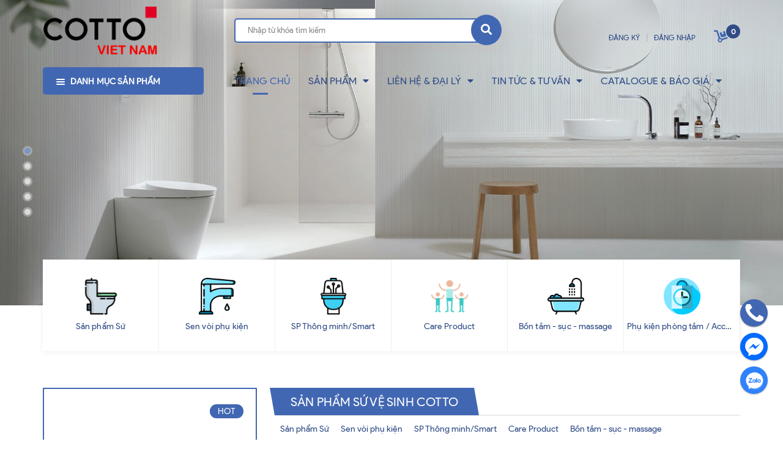

--- FILE ---
content_type: text/html; charset=utf-8
request_url: https://cotto.vn/
body_size: 21249
content:
<!DOCTYPE html>
<html lang="vi">
	<head> 
 <meta name="google-site-verification" content="7FAjKM1T46-MMfcZSi_ETQn41NpEQl2Te0t0Lh5IMOI" />
		<meta charset="UTF-8" />
		<meta name="viewport" content="width=device-width, initial-scale=1, maximum-scale=1">			
		<title>
			Cotto Vietnam Official - Thiết bị vệ sinh cao cấp Cotto Thailand
			
			
						
		</title>
		<!-- ================= Page description ================== -->
		
		<meta name="description" content="COTTO by eHOME, Nhà phân phối chính thức các sản phẩm thiết bị phòng tắm của Cotto Thailand - SCG.
Top 10 Nhà phân phối Toàn cầu của Cotto Thailand">
		
		<!-- ================= Meta ================== -->
		<meta name="keywords" content="thiet bi ve sinh COTTO thailand Vietnam"/>		
		<link rel="canonical" href="https://cotto.vn/"/>
		<meta name='revisit-after' content='1 days' />

		
		<meta name="robots" content="noodp,index,follow" />
		
		<!-- ================= Favicon ================== -->
		
		<link rel="icon" href="//bizweb.dktcdn.net/100/453/883/themes/860229/assets/favicon.png?1751605240711" type="image/x-icon" />
		
		<!-- Facebook Open Graph meta tags -->
		

	<meta property="og:type" content="website">
	<meta property="og:title" content="Cotto Vietnam Official - Thiết bị vệ sinh cao cấp Cotto Thailand">
	<meta property="og:image" content="https://bizweb.dktcdn.net/100/453/883/themes/860229/assets/logo.png?1751605240711">
	<meta property="og:image:secure_url" content="https://bizweb.dktcdn.net/100/453/883/themes/860229/assets/logo.png?1751605240711">

<meta property="og:description" content="COTTO by eHOME, Nhà phân phối chính thức các sản phẩm thiết bị phòng tắm của Cotto Thailand - SCG.
Top 10 Nhà phân phối Toàn cầu của Cotto Thailand">
<meta property="og:url" content="https://cotto.vn/">
<meta property="og:site_name" content="Cotto Vietnam Official - Thiết bị vệ sinh cao cấp Cotto Thailand">		
		<!-- Plugin CSS -->
		<script>
			var template = 'index';
		</script>
		<link rel="preload" as='style' type="text/css" href="//bizweb.dktcdn.net/100/453/883/themes/860229/assets/plugin.scss.css?1751605240711">
<link rel="preload" as='style' type="text/css" href="//bizweb.dktcdn.net/100/453/883/themes/860229/assets/base.scss.css?1751605240711">
<link rel="preload" as='style'  type="text/css" href="//bizweb.dktcdn.net/100/453/883/themes/860229/assets/style.scss.css?1751605240711">
<link rel="preload" as='style'  type="text/css" href="//bizweb.dktcdn.net/100/453/883/themes/860229/assets/module.scss.css?1751605240711">
<link rel="preload" as='style' type="text/css" href="//bizweb.dktcdn.net/100/453/883/themes/860229/assets/responsive.scss.css?1751605240711">
<link href="//bizweb.dktcdn.net/100/453/883/themes/860229/assets/plugin.scss.css?1751605240711" rel="stylesheet" type="text/css" media="all" />							
<link href="//bizweb.dktcdn.net/100/453/883/themes/860229/assets/base.scss.css?1751605240711" rel="stylesheet" type="text/css" media="all" />		
<link href="//bizweb.dktcdn.net/100/453/883/themes/860229/assets/style.scss.css?1751605240711" rel="stylesheet" type="text/css" media="all" />		
<link href="//bizweb.dktcdn.net/100/453/883/themes/860229/assets/module.scss.css?1751605240711" rel="stylesheet" type="text/css" media="all" />
<link href="//bizweb.dktcdn.net/100/453/883/themes/860229/assets/responsive.scss.css?1751605240711" rel="stylesheet" type="text/css" media="all" />

		<!-- Bizweb javascript customer -->


		<script>
	var Bizweb = Bizweb || {};
	Bizweb.store = 'cottovn.mysapo.net';
	Bizweb.id = 453883;
	Bizweb.theme = {"id":860229,"name":"Sea Furniture","role":"main"};
	Bizweb.template = 'index';
	if(!Bizweb.fbEventId)  Bizweb.fbEventId = 'xxxxxxxx-xxxx-4xxx-yxxx-xxxxxxxxxxxx'.replace(/[xy]/g, function (c) {
	var r = Math.random() * 16 | 0, v = c == 'x' ? r : (r & 0x3 | 0x8);
				return v.toString(16);
			});		
</script>
<script>
	(function () {
		function asyncLoad() {
			var urls = ["https://popup.sapoapps.vn/api/genscript/script?store=cottovn.mysapo.net","https://google-shopping-v2.sapoapps.vn/api/conversion-tracker/global-tag/2219?store=cottovn.mysapo.net","https://google-shopping-v2.sapoapps.vn/api/conversion-tracker/event-tag/2219?store=cottovn.mysapo.net","https://productviewedhistory.sapoapps.vn/ProductViewed/ProductRecentScriptTags?store=cottovn.mysapo.net","https://statistic-blog-v2.sapoapps.vn/api/script-tag.js?store=cottovn.mysapo.net"];
			for (var i = 0; i < urls.length; i++) {
				var s = document.createElement('script');
				s.type = 'text/javascript';
				s.async = true;
				s.src = urls[i];
				var x = document.getElementsByTagName('script')[0];
				x.parentNode.insertBefore(s, x);
			}
		};
		window.attachEvent ? window.attachEvent('onload', asyncLoad) : window.addEventListener('load', asyncLoad, false);
	})();
</script>


<script>
	window.BizwebAnalytics = window.BizwebAnalytics || {};
	window.BizwebAnalytics.meta = window.BizwebAnalytics.meta || {};
	window.BizwebAnalytics.meta.currency = 'VND';
	window.BizwebAnalytics.tracking_url = '/s';

	var meta = {};
	
	
	for (var attr in meta) {
	window.BizwebAnalytics.meta[attr] = meta[attr];
	}
</script>

	
		<script src="/dist/js/stats.min.js?v=96f2ff2"></script>
	



<!-- Google tag (gtag.js) -->
<script async src="https://www.googletagmanager.com/gtag/js?id=G-1QT6R2DXR5"></script>
<script>
  window.dataLayer = window.dataLayer || [];
  function gtag(){dataLayer.push(arguments);}
  gtag('js', new Date());

  gtag('config', 'G-1QT6R2DXR5');
</script>
<script>

	window.enabled_enhanced_ecommerce = true;

</script>




<!--Facebook Pixel Code-->
<script>
	!function(f, b, e, v, n, t, s){
	if (f.fbq) return; n = f.fbq = function(){
	n.callMethod?
	n.callMethod.apply(n, arguments):n.queue.push(arguments)}; if (!f._fbq) f._fbq = n;
	n.push = n; n.loaded = !0; n.version = '2.0'; n.queue =[]; t = b.createElement(e); t.async = !0;
	t.src = v; s = b.getElementsByTagName(e)[0]; s.parentNode.insertBefore(t, s)}
	(window,
	document,'script','https://connect.facebook.net/en_US/fbevents.js');
	fbq('init', '931210514053206', {} , {'agent': 'plsapo'}); // Insert your pixel ID here.
	fbq('track', 'PageView',{},{ eventID: Bizweb.fbEventId });
	
</script>
<noscript>
	<img height='1' width='1' style='display:none' src='https://www.facebook.com/tr?id=931210514053206&ev=PageView&noscript=1' />
</noscript>
<!--DO NOT MODIFY-->
<!--End Facebook Pixel Code-->



<script>
	var eventsListenerScript = document.createElement('script');
	eventsListenerScript.async = true;
	
	eventsListenerScript.src = "/dist/js/store_events_listener.min.js?v=1b795e9";
	
	document.getElementsByTagName('head')[0].appendChild(eventsListenerScript);
</script>






		
		
		
		<link rel="preload" as="script" href="//bizweb.dktcdn.net/100/453/883/themes/860229/assets/plugin_main.js?1751605240711" />
		<script src="//bizweb.dktcdn.net/100/453/883/themes/860229/assets/plugin_main.js?1751605240711" type="text/javascript"></script>
	</head>
	<body>
		<div class="opacity_menu"></div>
		<!-- Main content -->
		<!-- Menu mobile -->
<div id="mySidenav" class="sidenav menu_mobile hidden-md hidden-lg">
	<div class="top_menu_mobile">
		<span class="close_menu">
		</span>
	</div>
	<div class="content_memu_mb">
		<div class="link_list_mobile">

			<ul class="ct-mobile hidden">
				

			</ul>
			<ul class="ct-mobile">
				
				<li class="level0 level-top parent level_ico">
					<a href="/">TRANG CHỦ</a>
					
				</li>
				
				<li class="level0 level-top parent level_ico">
					<a href="/collections/all">SẢN PHẨM</a>
					
					<i class="ti-plus hide_close"></i>
					<ul class="level0 sub-menu" style="display:none;">
						
						<li class="level1">
							<a href="/san-pham-su"><span>Sản phẩm Sứ</span></a>
							
							<i class="ti-plus hide_close"></i>
							<ul class="level1 sub-menu" style="display:none;">
								
								<li class="level2">
									<a href="/bon-cau-mot-khoi"><span>Bồn cầu một khối</span></a>
								</li>
								
								<li class="level2">
									<a href="/bon-cau-hai-khoi"><span>Bồn cầu hai khối</span></a>
								</li>
								
								<li class="level2">
									<a href="/bon-cau-ket-am-tuong-cotto"><span>Bồn cầu két âm tường</span></a>
								</li>
								
								<li class="level2">
									<a href="/bon-cau-khong-ket-nuoc-cotto"><span>Bồn cầu không két</span></a>
								</li>
								
								<li class="level2">
									<a href="/chau-treo-chan-ngan-chan-dai"><span>Chậu treo (chân ngắn, chân dài)</span></a>
								</li>
								
								<li class="level2">
									<a href="/chau-ban-da"><span>Chậu bàn đá</span></a>
								</li>
								
								<li class="level2">
									<a href="/tieu-nam"><span>Tiểu nam</span></a>
								</li>
								
								<li class="level2">
									<a href="/nap-bon-cau-nap-bet-cotto"><span>Nắp bồn cầu  / Nắp bệt</span></a>
								</li>
								
							</ul>
							
						</li>
						
						<li class="level1">
							<a href="/sen-voi-phu-kien"><span>Sen vòi phụ kiện</span></a>
							
							<i class="ti-plus hide_close"></i>
							<ul class="level1 sub-menu" style="display:none;">
								
								<li class="level2">
									<a href="/voi-chau-faucet-cotto"><span>Vòi chậu / Faucet</span></a>
								</li>
								
								<li class="level2">
									<a href="/xi-phong-cotto"><span>Xi phông / Siphon</span></a>
								</li>
								
								<li class="level2">
									<a href="/sen-tam"><span>Sen tắm / Shower</span></a>
								</li>
								
								<li class="level2">
									<a href="/tay-sen-hand-shower-cotto"><span>Tay sen / Hand shower</span></a>
								</li>
								
								<li class="level2">
									<a href="/voi-bep-cotto"><span>Vòi bếp / Kitchen Faucet</span></a>
								</li>
								
								<li class="level2">
									<a href="/voi-xit-ve-sinh-cotto"><span>Vòi xịt / Rinsing Spray</span></a>
								</li>
								
								<li class="level2">
									<a href="/phu-kien-phong-tam-accessories-cotto"><span>PK phòng tắm / Accessories</span></a>
								</li>
								
								<li class="level2">
									<a href="/thoat-san-thong-tac"><span>Thoát sàn, thông tắc</span></a>
								</li>
								
								<li class="level2">
									<a href="/van-tieu-nam-cotto"><span>Van tiểu nam Cotto</span></a>
								</li>
								
							</ul>
							
						</li>
						
						<li class="level1">
							<a href="/sp-thong-minh-smart-cotto"><span>SP Thông minh/Smart</span></a>
							
						</li>
						
						<li class="level1">
							<a href="/sp-cho-benh-vien-truong-hoc-duong-lao-khu-cong-cong-tre-em-care-product-cotto"><span>Care Product</span></a>
							
						</li>
						
						<li class="level1">
							<a href="/bon-tam-suc-massage-cotto"><span>Bồn tắm - sục - massage</span></a>
							
						</li>
						
						<li class="level1">
							<a href="/phu-kien-phong-tam-accessories-cotto"><span>Phụ kiện phòng tắm / Accessories</span></a>
							
						</li>
						
						<li class="level1">
							<a href="/phu-kien-linh-kien-thay-the-spare-parts"><span>Phụ tùng linh kiện thay thế / Spare Parts</span></a>
							
						</li>
						
						<li class="level1">
							<a href="https://bit.ly/COTTOFORLEED"><span>Sản phẩm tiêu chuẩn Leed</span></a>
							
						</li>
						
						<li class="level1">
							<a href="/san-pham-khuyen-mai"><span>SP khuyến mại</span></a>
							
							<i class="ti-plus hide_close"></i>
							<ul class="level1 sub-menu" style="display:none;">
								
								<li class="level2">
									<a href="/san-pham-khuyen-mai"><span>Khuyến mại</span></a>
								</li>
								
								<li class="level2">
									<a href="/san-pham-khuyen-mai"><span>Giảm giá sốc</span></a>
								</li>
								
							</ul>
							
						</li>
						
						<li class="level1">
							<a href="/catalogue-bao-gia"><span>Catalogue - Báo giá</span></a>
							
						</li>
						
					</ul>
					
				</li>
				
				<li class="level0 level-top parent level_ico">
					<a href="/lien-he">LIÊN HỆ & ĐẠI LÝ</a>
					
					<i class="ti-plus hide_close"></i>
					<ul class="level0 sub-menu" style="display:none;">
						
						<li class="level1">
							<a href="/lien-he"><span>LIÊN HỆ</span></a>
							
						</li>
						
						<li class="level1">
							<a href="/gioi-thieu"><span>GIỚI THIỆU</span></a>
							
							<i class="ti-plus hide_close"></i>
							<ul class="level1 sub-menu" style="display:none;">
								
								<li class="level2">
									<a href="/gioi-thieu"><span>GIỚI THIỆU</span></a>
								</li>
								
								<li class="level2">
									<a href="/chinh-sach"><span>CHÍNH SÁCH</span></a>
								</li>
								
								<li class="level2">
									<a href="https://photos.app.goo.gl/YfvB7wzKKWNddQhDA"><span>COTTO by eHOME 2010-TODAY</span></a>
								</li>
								
								<li class="level2">
									<a href="https://photos.app.goo.gl/oMmzuKBfMbaxCPy57"><span>DA VINHOMES RIVERSIDE</span></a>
								</li>
								
								<li class="level2">
									<a href="https://cotto.vn/cac-du-an-su-dung-san-pham-cotto"><span>COTTO PROJECTs</span></a>
								</li>
								
							</ul>
							
						</li>
						
						<li class="level1">
							<a href="https://photos.app.goo.gl/o25x8s8hccaKWhJT7"><span>ĐL NỘI THÀNH HN</span></a>
							
							<i class="ti-plus hide_close"></i>
							<ul class="level1 sub-menu" style="display:none;">
								
								<li class="level2">
									<a href="https://photos.app.goo.gl/1MAjf9DB2SC3se957"><span>TỔNG KHO COTTO 288 GIẢI PHÓNG</span></a>
								</li>
								
								<li class="level2">
									<a href="https://photos.app.goo.gl/2WBzxgW83HQ87wau8"><span>Q.THANH XUÂN-GIẢI PHÓNG</span></a>
								</li>
								
								<li class="level2">
									<a href="https://photos.app.goo.gl/QMFEsApLqjK9Yik89"><span>Q.CẦU GIẤY-HOÀNG QUỐC VIỆT</span></a>
								</li>
								
								<li class="level2">
									<a href="https://photos.app.goo.gl/KJKjy5Y9PDdYwvmf7"><span>Q.THANH XUÂN-TRƯỜNG CHINH - ĐƯỜNG LÁNG</span></a>
								</li>
								
								<li class="level2">
									<a href="https://photos.app.goo.gl/ukkbqQfuMCtSbjwW7"><span>Q. HAI BÀ TRƯNG-THANH NHÀN</span></a>
								</li>
								
								<li class="level2">
									<a href="https://photos.app.goo.gl/PxaN3GUhYWm6T6VA6"><span>Q.TÂY HỒ-LẠC LONG QUÂN</span></a>
								</li>
								
								<li class="level2">
									<a href="https://photos.app.goo.gl/NHxgTTo38r3SPkvp6"><span>Q.ĐỐNG ĐA-CÁT LINH</span></a>
								</li>
								
								<li class="level2">
									<a href="https://photos.app.goo.gl/e9jZNWSv92kgdi4o6"><span>Q.BẮC TÙ LIÊM-HỒ TÙNG MẬU</span></a>
								</li>
								
								<li class="level2">
									<a href="https://photos.app.goo.gl/Ywnpq9FVbngiwGzy7"><span>Q.HOÀNG MAI-NGUYỄN XIỂN</span></a>
								</li>
								
							</ul>
							
						</li>
						
						<li class="level1">
							<a href="/danh-sach-dai-ly-cotto-vietnam"><span>ĐL NGOẠI THÀNH HN</span></a>
							
							<i class="ti-plus hide_close"></i>
							<ul class="level1 sub-menu" style="display:none;">
								
								<li class="level2">
									<a href="https://photos.app.goo.gl/cuwTYBhf3Q3n9qym8"><span>Q.LONG BIÊN - NGUYỄN VĂN CỪ</span></a>
								</li>
								
								<li class="level2">
									<a href="https://photos.app.goo.gl/EovDaLLLhMkfnoGw8"><span>Q.LONG BIÊN-THẠCH BÀN</span></a>
								</li>
								
								<li class="level2">
									<a href="https://photos.app.goo.gl/nj2xgpatgPakwZLH8"><span>H.GIA LÂM-YÊN VIÊN</span></a>
								</li>
								
								<li class="level2">
									<a href="https://photos.app.goo.gl/PNgLGQZzTrBMgd3R9"><span>Q.HÀ ĐÔNG</span></a>
								</li>
								
								<li class="level2">
									<a href="https://photos.app.goo.gl/hqHszC4ewuGD4duJ7"><span>H.THƯỜNG TÍN</span></a>
								</li>
								
								<li class="level2">
									<a href="https://photos.app.goo.gl/qGh6JsMUfgw3JHSY6"><span>H.THANH TRÌ</span></a>
								</li>
								
								<li class="level2">
									<a href="https://photos.app.goo.gl/T1cfWqtKy6e7Btx1A"><span>HOÀI ĐỨC- SƠN TÂY- SÓC SƠN</span></a>
								</li>
								
								<li class="level2">
									<a href="https://photos.app.goo.gl/hqHszC4ewuGD4duJ7"><span>THƯỜNG TÍN, HÀ NỘI</span></a>
								</li>
								
								<li class="level2">
									<a href="https://photos.app.goo.gl/tVGS3bbk63Wt9FEq8"><span>ĐÔNG ANH</span></a>
								</li>
								
								<li class="level2">
									<a href="https://photos.app.goo.gl/c3UiEdN8gGWMQnt2A"><span>SHOWROOM COTTO, VĨNH PHÚC</span></a>
								</li>
								
							</ul>
							
						</li>
						
						<li class="level1">
							<a href="/danh-sach-dai-ly-cotto-vietnam"><span>DỰ ÁN & ĐẠI LÝ COTTO</span></a>
							
							<i class="ti-plus hide_close"></i>
							<ul class="level1 sub-menu" style="display:none;">
								
								<li class="level2">
									<a href="https://cotto.vn/cac-du-an-su-dung-san-pham-cotto"><span>DỰ ÁN COTTO</span></a>
								</li>
								
								<li class="level2">
									<a href="https://photos.app.goo.gl/j786uzZ4mmKtyWAX7"><span>ĐẠI LÝ HN 3->5/2023</span></a>
								</li>
								
								<li class="level2">
									<a href="https://photos.app.goo.gl/q6CNhYGS7mPwpiVAA"><span>ĐẠI LÝ COTTO 2021-2022</span></a>
								</li>
								
							</ul>
							
						</li>
						
					</ul>
					
				</li>
				
				<li class="level0 level-top parent level_ico">
					<a href="/tin-tuc">TIN TỨC & TƯ VẤN</a>
					
					<i class="ti-plus hide_close"></i>
					<ul class="level0 sub-menu" style="display:none;">
						
						<li class="level1">
							<a href="/tin-tuc"><span>TIN TỨC</span></a>
							
						</li>
						
						<li class="level1">
							<a href="/tu-van"><span>TƯ VẤN</span></a>
							
						</li>
						
						<li class="level1">
							<a href="/huong-dan-su-dung-lap-dat"><span>HDSD & LẮP ĐẶT</span></a>
							
							<i class="ti-plus hide_close"></i>
							<ul class="level1 sub-menu" style="display:none;">
								
								<li class="level2">
									<a href="/huong-dan-su-dung-lap-dat"><span>HDSD & LẮP ĐẶT</span></a>
								</li>
								
								<li class="level2">
									<a href="/youtube-hdld"><span>CLIP YOUTUBE HDLD</span></a>
								</li>
								
								<li class="level2">
									<a href="/clip-tiktok-hdld"><span>CLIP TIKTOK HDLD</span></a>
								</li>
								
							</ul>
							
						</li>
						
					</ul>
					
				</li>
				
				<li class="level0 level-top parent level_ico">
					<a href="/catalogue-bao-gia">CATALOGUE & BÁO GIÁ</a>
					
					<i class="ti-plus hide_close"></i>
					<ul class="level0 sub-menu" style="display:none;">
						
						<li class="level1">
							<a href="/catalogue-bao-gia"><span>CATALOGUE & BÁO GIÁ</span></a>
							
						</li>
						
						<li class="level1">
							<a href="/huong-dan-su-dung-lap-dat"><span>HDSD & LẮP ĐẶT</span></a>
							
						</li>
						
						<li class="level1">
							<a href="/leed-cong-trinh-xanh"><span>SẢN PHẨM ĐẠT LEED</span></a>
							
						</li>
						
						<li class="level1">
							<a href="/san-pham-khuyen-mai"><span>KHUYẾN MẠI</span></a>
							
						</li>
						
						<li class="level1">
							<a href="/baogia"><span>BÁO GIÁ</span></a>
							
						</li>
						
					</ul>
					
				</li>
				
			</ul>
			
		</div>
	</div>
</div>
<!-- End -->
<!-- HEADER NEW -->
<header class="header header_s header_homepage">
	
	<div class="mid-header wid_100">
		<div class="container">
			<div class="row">
				<div class="content_header ">
					<div class="header-main">
						<div class="col-lg-3 col-md-3">
							<div class="logo logo_centers">
								
								<a href="/" class="logo-wrapper" title="Cotto Vietnam Official - Thiết bị vệ sinh cao cấp Cotto Thailand">	
									<img src="//bizweb.dktcdn.net/100/453/883/themes/860229/assets/logo.png?1751605240711" alt="logo Cotto Vietnam Official - Thiết bị vệ sinh cao cấp Cotto Thailand">
								</a>
								
							</div>
						</div>
						<div class="col-lg-5 col-md-5">
							<div class="header_search header_searchs search_new">
	<form action="/search" method="get" class="input-group search-bar hidden-sm hidden-xs" role="search">
		<input type="hidden" name="type" value="product">
		<input type="search" name="query" value="" placeholder="Nhập từ khóa tìm kiếm" class="input-group-field st-default-search-input search-text">
		<span class="input-group-btn">
			<button class="btn icon-fallback-text">
				<span class="fas fa-search" ></span> 
			</button>
		</span>
	</form>
</div>
						</div>
						<div class="col-lg-4 col-md-4">
							<div class="header_top">
	<div class="topbar_right">
		<div class="list-inline">
			<ul class="ul-account">
				<li></li>
										
				<li>
					<a href="/account/register" title="Đăng ký" class="account_a a_db">
						<span>Đăng ký</span>
					</a>
				</li>
				<li class="line_">|</li>
				<li>
					<a href="/account/login" title="Đăng nhập" class="account_a a_db">
						<span>Đăng nhập</span>
					</a>
				</li>
				
				<li class="top-cart-contain f-right">
					<div class="mini-cart text-xs-center">
						<div class="heading-cart cart_header">
							<a class="img_hover_cart" href="/cart" title="Giỏ hàng">
								<div class="icon_hotline visible_index">
									<i class="fas fa-dolly"></i>
									<span class="count_item count_item_pr"></span>
								</div>
							</a>
						</div>	
						<div class="top-cart-content hidden-xs hidden-sm hidden-md">					
							<ul id="cart-sidebar" class="mini-products-list count_li">
								<li class="list-item">
									<ul></ul>
								</li>
								<li class="action">
									<ul>
										<li class="li-fix-1">
											<div class="top-subtotal">
												Tổng tiền thanh toán: 
												<span class="price"></span>
											</div>
										</li>
										<li class="li-fix-2" style="">
											<div class="actions">
												<a href="/cart" class="btn btn-primary" title="Giỏ hàng">
													<span>Giỏ hàng</span>
												</a>
												<a href="/checkout" class="btn btn-checkout btn-gray" title="Thanh toán">
													<span>Thanh toán</span>
												</a>
											</div>
										</li>
									</ul>
								</li>
							</ul>
						</div>
					</div>
				</li>
			</ul>
		</div>
	</div>
</div>
						</div>
					</div>
					<div class="containers">
	<div class="rows">
		<div class="wrap_main hidden-xs hidden-sm">
			<div class="col-lg-3 col-md-3 col-sm-12 col-xs-12 vertical-menu-home padding-small aside-vetical-menu">
				<div id="section-verticalmenu" class="block block-verticalmenu float-vertical float-vertical-left">
					<div class="bg-vertical"></div>
					<h4 class="block-title float-vertical-button button_gradient">
						<span class="verticalMenu-toggle"></span>
						<span class="verticalMenu-text">Danh mục sản phẩm</span>	

					</h4>
					<div class="aside-vetical-menu">
						<aside class="blog-aside">	
							<div class="block_content aside-content ">
								<div id="verticalmenu" class="list_menu_header verticalmenu nav-category " role="navigation">
									<div class="ul nav vertical-nav ul_menu site-nav-vetical">
										
										
										


										
<div class="nav_item nav-item lv1 li_check">
	<div class="icon">
	</div>
	<a href="/san-pham-su" title="Sản phẩm Sứ">Sản phẩm Sứ
		<i class="fas fa-angle-right"></i>
	</a>

	<div class="ul_content_right_1">
		<div class="row">
			
			
			<div class="nav_item nav-item lv2 col-lg-3 col-md-4"><a href="/bon-cau-mot-khoi" title="Bồn cầu một khối">Bồn cầu một khối</a></div>
			
			
			
			<div class="nav_item nav-item lv2 col-lg-3 col-md-4"><a href="/bon-cau-hai-khoi" title="Bồn cầu hai khối">Bồn cầu hai khối</a></div>
			
			
			
			<div class="nav_item nav-item lv2 col-lg-3 col-md-4"><a href="/bon-cau-ket-am-tuong-cotto" title="Bồn cầu két âm tường">Bồn cầu két âm tường</a></div>
			
			
			
			<div class="nav_item nav-item lv2 col-lg-3 col-md-4"><a href="/bon-cau-khong-ket-nuoc-cotto" title="Bồn cầu không két">Bồn cầu không két</a></div>
			
			
			
			<div class="nav_item nav-item lv2 col-lg-3 col-md-4"><a href="/chau-treo-chan-ngan-chan-dai" title="Chậu treo (chân ngắn, chân dài)">Chậu treo (chân ngắn, chân dài)</a></div>
			
			
			
			<div class="nav_item nav-item lv2 col-lg-3 col-md-4"><a href="/chau-ban-da" title="Chậu bàn đá">Chậu bàn đá</a></div>
			
			
			
			<div class="nav_item nav-item lv2 col-lg-3 col-md-4"><a href="/tieu-nam" title="Tiểu nam">Tiểu nam</a></div>
			
			
			
			<div class="nav_item nav-item lv2 col-lg-3 col-md-4"><a href="/nap-bon-cau-nap-bet-cotto" title="Nắp bồn cầu  / Nắp bệt">Nắp bồn cầu  / Nắp bệt</a></div>
			
			
		</div>
	</div>
</div>


										

										
										


										
<div class="nav_item nav-item lv1 li_check">
	<div class="icon">
	</div>
	<a href="/sen-voi-phu-kien" title="Sen vòi phụ kiện">Sen vòi phụ kiện
		<i class="fas fa-angle-right"></i>
	</a>

	<div class="ul_content_right_1">
		<div class="row">
			
			
			<div class="nav_item nav-item lv2 col-lg-3 col-md-4"><a href="/voi-chau-faucet-cotto" title="Vòi chậu / Faucet">Vòi chậu / Faucet</a></div>
			
			
			
			<div class="nav_item nav-item lv2 col-lg-3 col-md-4"><a href="/xi-phong-cotto" title="Xi phông / Siphon">Xi phông / Siphon</a></div>
			
			
			
			<div class="nav_item nav-item lv2 col-lg-3 col-md-4"><a href="/sen-tam" title="Sen tắm / Shower">Sen tắm / Shower</a></div>
			
			
			
			<div class="nav_item nav-item lv2 col-lg-3 col-md-4"><a href="/tay-sen-hand-shower-cotto" title="Tay sen / Hand shower">Tay sen / Hand shower</a></div>
			
			
			
			<div class="nav_item nav-item lv2 col-lg-3 col-md-4"><a href="/voi-bep-cotto" title="Vòi bếp / Kitchen Faucet">Vòi bếp / Kitchen Faucet</a></div>
			
			
			
			<div class="nav_item nav-item lv2 col-lg-3 col-md-4"><a href="/voi-xit-ve-sinh-cotto" title="Vòi xịt / Rinsing Spray">Vòi xịt / Rinsing Spray</a></div>
			
			
			
			<div class="nav_item nav-item lv2 col-lg-3 col-md-4"><a href="/phu-kien-phong-tam-accessories-cotto" title="PK phòng tắm / Accessories">PK phòng tắm / Accessories</a></div>
			
			
			
			<div class="nav_item nav-item lv2 col-lg-3 col-md-4"><a href="/thoat-san-thong-tac" title="Thoát sàn, thông tắc">Thoát sàn, thông tắc</a></div>
			
			
			
			<div class="nav_item nav-item lv2 col-lg-3 col-md-4"><a href="/van-tieu-nam-cotto" title="Van tiểu nam Cotto">Van tiểu nam Cotto</a></div>
			
			
		</div>
	</div>
</div>


										

										
										


										
<div class="nav_item nav-item lv1 li_check">
	<div class="icon">
	</div>
	<a href="/sp-thong-minh-smart-cotto" title="SP Thông minh/Smart">SP Thông minh/Smart
	</a>
</div>


										

										
										


										
<div class="nav_item nav-item lv1 li_check">
	<div class="icon">
	</div>
	<a href="/sp-cho-benh-vien-truong-hoc-duong-lao-khu-cong-cong-tre-em-care-product-cotto" title="Care Product">Care Product
	</a>
</div>


										

										
										


										
<div class="nav_item nav-item lv1 li_check">
	<div class="icon">
	</div>
	<a href="/bon-tam-suc-massage-cotto" title="Bồn tắm - sục - massage">Bồn tắm - sục - massage
	</a>
</div>


										

										
										


										
<div class="nav_item nav-item lv1 li_check">
	<div class="icon">
	</div>
	<a href="/phu-kien-phong-tam-accessories-cotto" title="Phụ kiện phòng tắm / Accessories">Phụ kiện phòng tắm / Accessories
	</a>
</div>


										

										
										


										
<div class="nav_item nav-item lv1 li_check">
	<div class="icon">
	</div>
	<a href="/phu-kien-linh-kien-thay-the-spare-parts" title="Phụ tùng linh kiện thay thế / Spare Parts">Phụ tùng linh kiện thay thế / Spare Parts
	</a>
</div>


										

										
										


										
<div class="nav_item nav-item lv1 li_check">
	<div class="icon">
	</div>
	<a href="https://bit.ly/COTTOFORLEED" title="Sản phẩm tiêu chuẩn Leed">Sản phẩm tiêu chuẩn Leed
	</a>
</div>


										

										
										


										
<div class="nav_item nav-item lv1 li_check">
	<div class="icon">
	</div>
	<a href="/san-pham-khuyen-mai" title="SP khuyến mại">SP khuyến mại
		<i class="fas fa-angle-right"></i>
	</a>

	<div class="ul_content_right_1">
		<div class="row">
			
			
			<div class="nav_item nav-item lv2 col-lg-3 col-md-4"><a href="/san-pham-khuyen-mai" title="Khuyến mại">Khuyến mại</a></div>
			
			
			
			<div class="nav_item nav-item lv2 col-lg-3 col-md-4"><a href="/san-pham-khuyen-mai" title="Giảm giá sốc">Giảm giá sốc</a></div>
			
			
		</div>
	</div>
</div>


										

										
										


										
<div class="nav_item nav-item lv1 li_check">
	<div class="icon">
	</div>
	<a href="/catalogue-bao-gia" title="Catalogue - Báo giá">Catalogue - Báo giá
	</a>
</div>


										
										
										

										

										
										<style>
											.aside-item .aside-content > .nav-category >ul >.nav-item:nth-child(9){
												display: block!important;
											}
										</style>
										
										
									</div>
								</div>
							</div>
						</aside>
					</div>
				</div>
			</div>
			<div class="col-lg-9 col-md-9 col-sm-12 col-xs-12">
				<div class="bg-header-nav hidden-xs hidden-sm ">
					<div>
						<div class= "row row-noGutter-2">
							<nav class="header-nav pull-left">
								<ul class="item_big">
									
									
													
									<li class="nav-li nav-item active ">				
										<a class="a-img" href="/">
											<span>TRANG CHỦ</span>
										</a>
									</li>
									
									
									
									

									<li class="nav-li nav-item level0 ">
										<a class="a-img" href="/collections/all">
											<span>SẢN PHẨM</span><i class="fa fa-caret-down"></i>
										</a>
										<ul class="item_small hidden-sm hidden-xs right-sub">
											
											<li class="nav-lis">
												<a href="/san-pham-su" title="">Sản phẩm Sứ <i class="fa fa-caret-right"></i></a>
												
												<ul>
													
													<li class="nav-lis">
														<a href="/bon-cau-mot-khoi" title="">Bồn cầu một khối</a>
													</li>
													
													<li class="nav-lis">
														<a href="/bon-cau-hai-khoi" title="">Bồn cầu hai khối</a>
													</li>
													
													<li class="nav-lis">
														<a href="/bon-cau-ket-am-tuong-cotto" title="">Bồn cầu két âm tường</a>
													</li>
													
													<li class="nav-lis">
														<a href="/bon-cau-khong-ket-nuoc-cotto" title="">Bồn cầu không két</a>
													</li>
													
													<li class="nav-lis">
														<a href="/chau-treo-chan-ngan-chan-dai" title="">Chậu treo (chân ngắn, chân dài)</a>
													</li>
													
													<li class="nav-lis">
														<a href="/chau-ban-da" title="">Chậu bàn đá</a>
													</li>
													
													<li class="nav-lis">
														<a href="/tieu-nam" title="">Tiểu nam</a>
													</li>
													
													<li class="nav-lis">
														<a href="/nap-bon-cau-nap-bet-cotto" title="">Nắp bồn cầu  / Nắp bệt</a>
													</li>
													
												</ul>
												
											</li>
											
											<li class="nav-lis">
												<a href="/sen-voi-phu-kien" title="">Sen vòi phụ kiện <i class="fa fa-caret-right"></i></a>
												
												<ul>
													
													<li class="nav-lis">
														<a href="/voi-chau-faucet-cotto" title="">Vòi chậu / Faucet</a>
													</li>
													
													<li class="nav-lis">
														<a href="/xi-phong-cotto" title="">Xi phông / Siphon</a>
													</li>
													
													<li class="nav-lis">
														<a href="/sen-tam" title="">Sen tắm / Shower</a>
													</li>
													
													<li class="nav-lis">
														<a href="/tay-sen-hand-shower-cotto" title="">Tay sen / Hand shower</a>
													</li>
													
													<li class="nav-lis">
														<a href="/voi-bep-cotto" title="">Vòi bếp / Kitchen Faucet</a>
													</li>
													
													<li class="nav-lis">
														<a href="/voi-xit-ve-sinh-cotto" title="">Vòi xịt / Rinsing Spray</a>
													</li>
													
													<li class="nav-lis">
														<a href="/phu-kien-phong-tam-accessories-cotto" title="">PK phòng tắm / Accessories</a>
													</li>
													
													<li class="nav-lis">
														<a href="/thoat-san-thong-tac" title="">Thoát sàn, thông tắc</a>
													</li>
													
													<li class="nav-lis">
														<a href="/van-tieu-nam-cotto" title="">Van tiểu nam Cotto</a>
													</li>
													
												</ul>
												
											</li>
											
											<li class="nav-lis">
												<a href="/sp-thong-minh-smart-cotto" title="">SP Thông minh/Smart </a>
												
											</li>
											
											<li class="nav-lis">
												<a href="/sp-cho-benh-vien-truong-hoc-duong-lao-khu-cong-cong-tre-em-care-product-cotto" title="">Care Product </a>
												
											</li>
											
											<li class="nav-lis">
												<a href="/bon-tam-suc-massage-cotto" title="">Bồn tắm - sục - massage </a>
												
											</li>
											
											<li class="nav-lis">
												<a href="/phu-kien-phong-tam-accessories-cotto" title="">Phụ kiện phòng tắm / Accessories </a>
												
											</li>
											
											<li class="nav-lis">
												<a href="/phu-kien-linh-kien-thay-the-spare-parts" title="">Phụ tùng linh kiện thay thế / Spare Parts </a>
												
											</li>
											
											<li class="nav-lis">
												<a href="https://bit.ly/COTTOFORLEED" title="">Sản phẩm tiêu chuẩn Leed </a>
												
											</li>
											
											<li class="nav-lis">
												<a href="/san-pham-khuyen-mai" title="">SP khuyến mại <i class="fa fa-caret-right"></i></a>
												
												<ul>
													
													<li class="nav-lis">
														<a href="/san-pham-khuyen-mai" title="">Khuyến mại</a>
													</li>
													
													<li class="nav-lis">
														<a href="/san-pham-khuyen-mai" title="">Giảm giá sốc</a>
													</li>
													
												</ul>
												
											</li>
											
											<li class="nav-lis">
												<a href="/catalogue-bao-gia" title="">Catalogue - Báo giá </a>
												
											</li>
											
										</ul>
									</li>

									
									
									
									

									<li class="nav-li nav-item level0 ">
										<a class="a-img" href="/lien-he">
											<span>LIÊN HỆ & ĐẠI LÝ</span><i class="fa fa-caret-down"></i>
										</a>
										<ul class="item_small hidden-sm hidden-xs right-sub">
											
											<li class="nav-lis">
												<a href="/lien-he" title="">LIÊN HỆ </a>
												
											</li>
											
											<li class="nav-lis">
												<a href="/gioi-thieu" title="">GIỚI THIỆU <i class="fa fa-caret-right"></i></a>
												
												<ul>
													
													<li class="nav-lis">
														<a href="/gioi-thieu" title="">GIỚI THIỆU</a>
													</li>
													
													<li class="nav-lis">
														<a href="/chinh-sach" title="">CHÍNH SÁCH</a>
													</li>
													
													<li class="nav-lis">
														<a href="https://photos.app.goo.gl/YfvB7wzKKWNddQhDA" title="">COTTO by eHOME 2010-TODAY</a>
													</li>
													
													<li class="nav-lis">
														<a href="https://photos.app.goo.gl/oMmzuKBfMbaxCPy57" title="">DA VINHOMES RIVERSIDE</a>
													</li>
													
													<li class="nav-lis">
														<a href="https://cotto.vn/cac-du-an-su-dung-san-pham-cotto" title="">COTTO PROJECTs</a>
													</li>
													
												</ul>
												
											</li>
											
											<li class="nav-lis">
												<a href="https://photos.app.goo.gl/o25x8s8hccaKWhJT7" title="">ĐL NỘI THÀNH HN <i class="fa fa-caret-right"></i></a>
												
												<ul>
													
													<li class="nav-lis">
														<a href="https://photos.app.goo.gl/1MAjf9DB2SC3se957" title="">TỔNG KHO COTTO 288 GIẢI PHÓNG</a>
													</li>
													
													<li class="nav-lis">
														<a href="https://photos.app.goo.gl/2WBzxgW83HQ87wau8" title="">Q.THANH XUÂN-GIẢI PHÓNG</a>
													</li>
													
													<li class="nav-lis">
														<a href="https://photos.app.goo.gl/QMFEsApLqjK9Yik89" title="">Q.CẦU GIẤY-HOÀNG QUỐC VIỆT</a>
													</li>
													
													<li class="nav-lis">
														<a href="https://photos.app.goo.gl/KJKjy5Y9PDdYwvmf7" title="">Q.THANH XUÂN-TRƯỜNG CHINH - ĐƯỜNG LÁNG</a>
													</li>
													
													<li class="nav-lis">
														<a href="https://photos.app.goo.gl/ukkbqQfuMCtSbjwW7" title="">Q. HAI BÀ TRƯNG-THANH NHÀN</a>
													</li>
													
													<li class="nav-lis">
														<a href="https://photos.app.goo.gl/PxaN3GUhYWm6T6VA6" title="">Q.TÂY HỒ-LẠC LONG QUÂN</a>
													</li>
													
													<li class="nav-lis">
														<a href="https://photos.app.goo.gl/NHxgTTo38r3SPkvp6" title="">Q.ĐỐNG ĐA-CÁT LINH</a>
													</li>
													
													<li class="nav-lis">
														<a href="https://photos.app.goo.gl/e9jZNWSv92kgdi4o6" title="">Q.BẮC TÙ LIÊM-HỒ TÙNG MẬU</a>
													</li>
													
													<li class="nav-lis">
														<a href="https://photos.app.goo.gl/Ywnpq9FVbngiwGzy7" title="">Q.HOÀNG MAI-NGUYỄN XIỂN</a>
													</li>
													
												</ul>
												
											</li>
											
											<li class="nav-lis">
												<a href="/danh-sach-dai-ly-cotto-vietnam" title="">ĐL NGOẠI THÀNH HN <i class="fa fa-caret-right"></i></a>
												
												<ul>
													
													<li class="nav-lis">
														<a href="https://photos.app.goo.gl/cuwTYBhf3Q3n9qym8" title="">Q.LONG BIÊN - NGUYỄN VĂN CỪ</a>
													</li>
													
													<li class="nav-lis">
														<a href="https://photos.app.goo.gl/EovDaLLLhMkfnoGw8" title="">Q.LONG BIÊN-THẠCH BÀN</a>
													</li>
													
													<li class="nav-lis">
														<a href="https://photos.app.goo.gl/nj2xgpatgPakwZLH8" title="">H.GIA LÂM-YÊN VIÊN</a>
													</li>
													
													<li class="nav-lis">
														<a href="https://photos.app.goo.gl/PNgLGQZzTrBMgd3R9" title="">Q.HÀ ĐÔNG</a>
													</li>
													
													<li class="nav-lis">
														<a href="https://photos.app.goo.gl/hqHszC4ewuGD4duJ7" title="">H.THƯỜNG TÍN</a>
													</li>
													
													<li class="nav-lis">
														<a href="https://photos.app.goo.gl/qGh6JsMUfgw3JHSY6" title="">H.THANH TRÌ</a>
													</li>
													
													<li class="nav-lis">
														<a href="https://photos.app.goo.gl/T1cfWqtKy6e7Btx1A" title="">HOÀI ĐỨC- SƠN TÂY- SÓC SƠN</a>
													</li>
													
													<li class="nav-lis">
														<a href="https://photos.app.goo.gl/hqHszC4ewuGD4duJ7" title="">THƯỜNG TÍN, HÀ NỘI</a>
													</li>
													
													<li class="nav-lis">
														<a href="https://photos.app.goo.gl/tVGS3bbk63Wt9FEq8" title="">ĐÔNG ANH</a>
													</li>
													
													<li class="nav-lis">
														<a href="https://photos.app.goo.gl/c3UiEdN8gGWMQnt2A" title="">SHOWROOM COTTO, VĨNH PHÚC</a>
													</li>
													
												</ul>
												
											</li>
											
											<li class="nav-lis">
												<a href="/danh-sach-dai-ly-cotto-vietnam" title="">DỰ ÁN & ĐẠI LÝ COTTO <i class="fa fa-caret-right"></i></a>
												
												<ul>
													
													<li class="nav-lis">
														<a href="https://cotto.vn/cac-du-an-su-dung-san-pham-cotto" title="">DỰ ÁN COTTO</a>
													</li>
													
													<li class="nav-lis">
														<a href="https://photos.app.goo.gl/j786uzZ4mmKtyWAX7" title="">ĐẠI LÝ HN 3->5/2023</a>
													</li>
													
													<li class="nav-lis">
														<a href="https://photos.app.goo.gl/q6CNhYGS7mPwpiVAA" title="">ĐẠI LÝ COTTO 2021-2022</a>
													</li>
													
												</ul>
												
											</li>
											
										</ul>
									</li>

									
									
									
									

									<li class="nav-li nav-item level0 ">
										<a class="a-img" href="/tin-tuc">
											<span>TIN TỨC & TƯ VẤN</span><i class="fa fa-caret-down"></i>
										</a>
										<ul class="item_small hidden-sm hidden-xs right-sub">
											
											<li class="nav-lis">
												<a href="/tin-tuc" title="">TIN TỨC </a>
												
											</li>
											
											<li class="nav-lis">
												<a href="/tu-van" title="">TƯ VẤN </a>
												
											</li>
											
											<li class="nav-lis">
												<a href="/huong-dan-su-dung-lap-dat" title="">HDSD & LẮP ĐẶT <i class="fa fa-caret-right"></i></a>
												
												<ul>
													
													<li class="nav-lis">
														<a href="/huong-dan-su-dung-lap-dat" title="">HDSD & LẮP ĐẶT</a>
													</li>
													
													<li class="nav-lis">
														<a href="/youtube-hdld" title="">CLIP YOUTUBE HDLD</a>
													</li>
													
													<li class="nav-lis">
														<a href="/clip-tiktok-hdld" title="">CLIP TIKTOK HDLD</a>
													</li>
													
												</ul>
												
											</li>
											
										</ul>
									</li>

									
									
									
									

									<li class="nav-li nav-item level0 ">
										<a class="a-img" href="/catalogue-bao-gia">
											<span>CATALOGUE & BÁO GIÁ</span><i class="fa fa-caret-down"></i>
										</a>
										<ul class="item_small hidden-sm hidden-xs right-sub">
											
											<li class="nav-lis">
												<a href="/catalogue-bao-gia" title="">CATALOGUE & BÁO GIÁ </a>
												
											</li>
											
											<li class="nav-lis">
												<a href="/huong-dan-su-dung-lap-dat" title="">HDSD & LẮP ĐẶT </a>
												
											</li>
											
											<li class="nav-lis">
												<a href="/leed-cong-trinh-xanh" title="">SẢN PHẨM ĐẠT LEED </a>
												
											</li>
											
											<li class="nav-lis">
												<a href="/san-pham-khuyen-mai" title="">KHUYẾN MẠI </a>
												
											</li>
											
											<li class="nav-lis">
												<a href="/baogia" title="">BÁO GIÁ </a>
												
											</li>
											
										</ul>
									</li>

									
									
								</ul>
							</nav>
						</div>
					</div>
				</div>
			</div>
			
		</div>
	</div>

</div>
				</div>
			</div>
		</div>
	</div>
	<div class="hidden-md hidden-lg">
		<div class="menu_search_mobi button_gradient">
			<div class="menu-bar-h nav-mobile-button hidden-md hidden-lg">
				<i class="fas fa-bars"></i>
			</div>
			<div class="search_mobile showsearchfromtop hidden-md hidden-lg">
				<div class="search_button_mobile">
					<button class="btn icon-fallback-text">
						<span class="fas fa-search" ></span> 
					</button>
				</div>
			</div>
			<div class="searchboxlager hidden-lg">
				<div class="searchfromtop">
					<form action="/search" method="get" autocomplete="off">
						<input type="text" class="form-control" maxlength="70" name="query" id="search" placeholder="Nhập từ khóa tìm kiếm và ấn enter ...">                           
					</form>
				</div>
			</div>
		</div>
	</div>



</header>

<!-- END HEADER NEW -->
		
		<h1 class="hidden">Cotto Vietnam Official - Thiết bị vệ sinh cao cấp Cotto Thailand - COTTO by eHOME, Nhà phân phối chính thức các sản phẩm thiết bị phòng tắm của Cotto Thailand - SCG.
Top 10 Nhà phân phối Toàn cầu của Cotto Thailand</h1>




<section class="awe-section-1">	
	<div class="home-slider owl-carousel owl-theme not-aweowl section_slider">
	
	
	
	
	
	
	<div class="items">
		<a href="https://cotto.vn/san-pham-khuyen-mai" class="clearfix">
			<picture>
				<source media="(max-width: 767px)" srcset="//bizweb.dktcdn.net/thumb/large/100/453/883/themes/860229/assets/slider_1.jpg?1751605240711">
				<img src="//bizweb.dktcdn.net/100/453/883/themes/860229/assets/slider_1.jpg?1751605240711" alt="Slider 1"/>
			</picture>
		</a>
	</div>
	
	
	
	
	
	
	
	<div class="items">
		<a href="https://cotto.vn/san-pham-khuyen-mai" class="clearfix">
			<picture>
				<source media="(max-width: 767px)" srcset="//bizweb.dktcdn.net/thumb/large/100/453/883/themes/860229/assets/slider_2.jpg?1751605240711">
				<img src="//bizweb.dktcdn.net/100/453/883/themes/860229/assets/slider_2.jpg?1751605240711" alt="Slider 2"/>
			</picture>
		</a>
	</div>
	
	
	
	
	
	
	
	<div class="items">
		<a href="https://cotto.vn/san-pham-khuyen-mai" class="clearfix">
			<picture>
				<source media="(max-width: 767px)" srcset="//bizweb.dktcdn.net/thumb/large/100/453/883/themes/860229/assets/slider_3.jpg?1751605240711">
				<img src="//bizweb.dktcdn.net/100/453/883/themes/860229/assets/slider_3.jpg?1751605240711" alt="Slider 3"/>
			</picture>
		</a>
	</div>
	
	
	
	
	
	
	
	<div class="items">
		<a href="https://cotto.vn/san-pham-khuyen-mai" class="clearfix">
			<picture>
				<source media="(max-width: 767px)" srcset="//bizweb.dktcdn.net/thumb/large/100/453/883/themes/860229/assets/slider_4.jpg?1751605240711">
				<img src="//bizweb.dktcdn.net/100/453/883/themes/860229/assets/slider_4.jpg?1751605240711" alt="Slider 4"/>
			</picture>
		</a>
	</div>
	
	
	
	
	
	
	
	<div class="items">
		<a href="https://cotto.vn/san-pham-khuyen-mai" class="clearfix">
			<picture>
				<source media="(max-width: 767px)" srcset="//bizweb.dktcdn.net/thumb/large/100/453/883/themes/860229/assets/slider_5.jpg?1751605240711">
				<img src="//bizweb.dktcdn.net/100/453/883/themes/860229/assets/slider_5.jpg?1751605240711" alt="Slider 5"/>
			</picture>
		</a>
	</div>
	
	
</div>
</section>




<section class="awe-section-2">	
	


<div class="section_category section_category_index">
	<div class="container">
		<div class="row">
			<div class="col-md-12">
				<div class="section_category_owl products products-view-grid owl-carousel not-dqowl">
					
					
					<div class="item">
						<div class="section_category_item">
							<div class="item-border">
								<a href="/san-pham-su" title="Sản phẩm Sứ">
									
									<img class="lazyload img-responsive center-block" src="[data-uri]" data-src="https://bizweb.dktcdn.net/100/453/883/collections/wc-toilet.png?v=1654678194007"  alt="Sản phẩm Sứ"/>
									
								</a>
								<h3><a href="/san-pham-su" title="Sản phẩm Sứ">Sản phẩm Sứ</a></h3>
							</div>
						</div>
					</div>
					
					
					<div class="item">
						<div class="section_category_item">
							<div class="item-border">
								<a href="/sen-voi-phu-kien" title="Sen vòi phụ kiện">
									
									<img class="lazyload img-responsive center-block" src="[data-uri]" data-src="https://bizweb.dktcdn.net/100/453/883/collections/sen-voi-1.png?v=1653385073367"  alt="Sen vòi phụ kiện"/>
									
								</a>
								<h3><a href="/sen-voi-phu-kien" title="Sen vòi phụ kiện">Sen vòi phụ kiện</a></h3>
							</div>
						</div>
					</div>
					
					
					<div class="item">
						<div class="section_category_item">
							<div class="item-border">
								<a href="/sp-thong-minh-smart-cotto" title="SP Thông minh/Smart">
									
									<img class="lazyload img-responsive center-block" src="[data-uri]" data-src="https://bizweb.dktcdn.net/100/453/883/collections/toilet-smart.png?v=1654678217147"  alt="SP Thông minh/Smart"/>
									
								</a>
								<h3><a href="/sp-thong-minh-smart-cotto" title="SP Thông minh/Smart">SP Thông minh/Smart</a></h3>
							</div>
						</div>
					</div>
					
					
					<div class="item">
						<div class="section_category_item">
							<div class="item-border">
								<a href="/sp-cho-benh-vien-truong-hoc-duong-lao-khu-cong-cong-tre-em-care-product-cotto" title="Care Product">
									
									<img class="lazyload img-responsive center-block" src="[data-uri]" data-src="https://bizweb.dktcdn.net/100/453/883/collections/children-movement.png?v=1655095436200"  alt="Care Product"/>
									
								</a>
								<h3><a href="/sp-cho-benh-vien-truong-hoc-duong-lao-khu-cong-cong-tre-em-care-product-cotto" title="Care Product">Care Product</a></h3>
							</div>
						</div>
					</div>
					
					
					<div class="item">
						<div class="section_category_item">
							<div class="item-border">
								<a href="/bon-tam-suc-massage-cotto" title="Bồn tắm - sục - massage">
									
									<img class="lazyload img-responsive center-block" src="[data-uri]" data-src="https://bizweb.dktcdn.net/100/453/883/collections/bathtub-3-3dbe5b7e-ced3-44b4-89ec-3bd1421114aa.png?v=1653470695283"  alt="Bồn tắm - sục - massage"/>
									
								</a>
								<h3><a href="/bon-tam-suc-massage-cotto" title="Bồn tắm - sục - massage">Bồn tắm - sục - massage</a></h3>
							</div>
						</div>
					</div>
					
					
					<div class="item">
						<div class="section_category_item">
							<div class="item-border">
								<a href="/phu-kien-phong-tam-accessories-cotto" title="Phụ kiện phòng tắm / Accessories">
									
									<img class="lazyload img-responsive center-block" src="[data-uri]" data-src="https://bizweb.dktcdn.net/100/453/883/collections/order.png?v=1653383116600"  alt="Phụ kiện phòng tắm / Accessories"/>
									
								</a>
								<h3><a href="/phu-kien-phong-tam-accessories-cotto" title="Phụ kiện phòng tắm / Accessories">Phụ kiện phòng tắm / Accessories</a></h3>
							</div>
						</div>
					</div>
					
				</div>
			</div>
		</div>
	</div>
</div>
</section>




<section class="awe-section-3">	
	








<div class="section_col_1 section_base section_base_left">
	<div class="container">
		<div class="row">
			<div class="clearfix">
				<div class="col-md-12">
					<div class="content_sec clearfix ">
						<div class="col-md-8 col-lg-8 image_right col-lg-push-4 col-md-push-4">
							<div class="title_module tab_border">
								<div class="border_bottom_title clearfix">
								</div>
								<div class="title_top_menu tab_link_module">
									<h3><a href="san-pham-khuyen-mai" title="Sản phẩm sứ vệ sinh Cotto">Sản phẩm sứ vệ sinh Cotto</a></h3>
									
									<div class="btn_menu button_click_1">
										<i class="fa fa-ellipsis-h" aria-hidden="true"></i>
									</div>
									<ul class="clearfix link_tab_check_click">
										
										<li><a href="/san-pham-su" title="Sản phẩm Sứ">Sản phẩm Sứ</a></li>
										
										<li><a href="/sen-voi-phu-kien" title="Sen vòi phụ kiện">Sen vòi phụ kiện</a></li>
										
										<li><a href="/sp-thong-minh-smart-cotto" title="SP Thông minh/Smart">SP Thông minh/Smart</a></li>
										
										<li><a href="/sp-cho-benh-vien-truong-hoc-duong-lao-khu-cong-cong-tre-em-care-product-cotto" title="Care Product">Care Product</a></li>
										
										<li><a href="/bon-tam-suc-massage-cotto" title="Bồn tắm - sục - massage">Bồn tắm - sục - massage</a></li>
										
										<li><a href="san-pham-khuyen-mai" class="more_view">Xem tất cả</a></li>
									</ul>
									
								</div>

							</div>
							<div class="prd_sec margin-top-20">
								<div class="products owl-carousel owl-theme products-view-grid" data-nav="true" data-lg-items="4" data-md-items="3" data-sm-items="3" data-xs-items="2" data-margin="15">
									
									
									
									
									
									

									
									<div class="item saler_item">
										
										




 


















<div class="product-loop-1 product-loop-sea product-base">
	<div class="product-thumbnail">
		<a class="image_link display_flex" href="/c10000023os-bon-cau-mot-khoi-cotto-vill" title="C10000023OS - Bồn cầu một khối vành kín COTTO Vill">
			<img class="lazyload" src="[data-uri]" data-src="//bizweb.dktcdn.net/thumb/large/100/453/883/products/c10000023os.png?v=1741926374010" alt="C10000023OS - Bồn cầu một khối vành kín COTTO Vill">
		</a>
		
		<div class="product-action clearfix hidden-xs">
			<form action="/cart/add" method="post" class="variants form-nut-grid" data-id="product-actions-42217542" enctype="multipart/form-data">
				
				<div class="product-note hidden">
					<div class="note-box">
						<input type="text" name="properties[Trạng thái]" placeholder="Hàng đặt trước" value="Hàng đặt trước" autocomplete="off">
					</div>
				</div>
				
				<div class="group_action">
					
					<a title="Xem nhanh" href="/c10000023os-bon-cau-mot-khoi-cotto-vill" data-handle="c10000023os-bon-cau-mot-khoi-cotto-vill" class="xem_nhanh btn-circle btn_view btn right-to quick-view hidden-xs hidden-sm hidden-md">
						<i class="fas fa-eye"></i>
					</a>

					
					
					<input type="hidden" name="variantId" value="139391018" />
					<button class="btn-buy btn-cart btn btn-circle left-to add_to_cart " title="Đặt hàng ngay">
						<i class="fas fa-dolly"></i>
					</button>
					

				</div>
			</form>
		</div>
	</div>
	<div class="product-info a-left">
		<h3 class="product-name abc"><a href="/c10000023os-bon-cau-mot-khoi-cotto-vill" title="C10000023OS - Bồn cầu một khối vành kín COTTO Vill">C10000023OS - Bồn cầu một khối vành kín COTTO Vill</a></h3>

		<div class="product-hideoff">
			<div class="product-hide">
				
				
				<div class="price-box clearfix">
					<div class="special-price">
						<span class="price product-price">6.600.000₫</span>
					</div>											
				</div>
				
				
			</div>

		</div>

	</div>
</div>
										
									
								
									
									
									

									
										




 


























<div class="product-loop-1 product-loop-sea product-base">
	<div class="product-thumbnail">
		<a class="image_link display_flex" href="/ct646z1-hm-thoat-san-cotto" title="CT646Z1(HM) - Thoát sàn COTTO">
			<img class="lazyload" src="[data-uri]" data-src="//bizweb.dktcdn.net/thumb/large/100/453/883/products/ct646z1.jpg?v=1698307658603" alt="CT646Z1(HM) - Thoát sàn COTTO">
		</a>
		
		<div class="product-action clearfix hidden-xs">
			<form action="/cart/add" method="post" class="variants form-nut-grid" data-id="product-actions-33213252" enctype="multipart/form-data">
				
				<div class="product-note hidden">
					<div class="note-box">
						<input type="text" name="properties[Trạng thái]" placeholder="Hàng có sẵn" value="Hàng có sẵn" autocomplete="off">
					</div>
				</div>
				
				<div class="group_action">
					
					<a title="Xem nhanh" href="/ct646z1-hm-thoat-san-cotto" data-handle="ct646z1-hm-thoat-san-cotto" class="xem_nhanh btn-circle btn_view btn right-to quick-view hidden-xs hidden-sm hidden-md">
						<i class="fas fa-eye"></i>
					</a>

					
					
					<input type="hidden" name="variantId" value="101163968" />
					<button class="btn-buy btn-cart btn btn-circle left-to add_to_cart " title="Đặt hàng ngay">
						<i class="fas fa-dolly"></i>
					</button>
					

				</div>
			</form>
		</div>
	</div>
	<div class="product-info a-left">
		<h3 class="product-name abc"><a href="/ct646z1-hm-thoat-san-cotto" title="CT646Z1(HM) - Thoát sàn COTTO">CT646Z1(HM) - Thoát sàn COTTO</a></h3>

		<div class="product-hideoff">
			<div class="product-hide">
				
				
				<div class="price-box clearfix">			
					<div class="special-price">
						<span class="price product-price">357.500₫</span>
					</div>
					
					<div class="old-price">															 
						<span class="price product-price-old">
							550.000₫			
						</span>
					</div>
								
				</div>		
				
				
			</div>

		</div>

	</div>
</div>
										
									</div>

									
									
								
									
									
									

									
									<div class="item saler_item">
										
										




 


























<div class="product-loop-1 product-loop-sea product-base">
	<div class="product-thumbnail">
		<a class="image_link display_flex" href="/c167507-bon-cau-cotto-hai-khoi-harmony" title="C167507 - Bồn cầu COTTO hai khối HARMONY">
			<img class="lazyload" src="[data-uri]" data-src="//bizweb.dktcdn.net/thumb/large/100/453/883/products/c167507.png?v=1669797512657" alt="C167507 - Bồn cầu COTTO hai khối HARMONY">
		</a>
		
		<div class="product-action clearfix hidden-xs">
			<form action="/cart/add" method="post" class="variants form-nut-grid" data-id="product-actions-28679822" enctype="multipart/form-data">
				
				<div class="product-note hidden">
					<div class="note-box">
						<input type="text" name="properties[Trạng thái]" placeholder="Hàng có sẵn" value="Hàng có sẵn" autocomplete="off">
					</div>
				</div>
				
				<div class="group_action">
					
					<a title="Xem nhanh" href="/c167507-bon-cau-cotto-hai-khoi-harmony" data-handle="c167507-bon-cau-cotto-hai-khoi-harmony" class="xem_nhanh btn-circle btn_view btn right-to quick-view hidden-xs hidden-sm hidden-md">
						<i class="fas fa-eye"></i>
					</a>

					
					
					<input type="hidden" name="variantId" value="77002125" />
					<button class="btn-buy btn-cart btn btn-circle left-to add_to_cart " title="Đặt hàng ngay">
						<i class="fas fa-dolly"></i>
					</button>
					

				</div>
			</form>
		</div>
	</div>
	<div class="product-info a-left">
		<h3 class="product-name abc"><a href="/c167507-bon-cau-cotto-hai-khoi-harmony" title="C167507 - Bồn cầu COTTO hai khối HARMONY">C167507 - Bồn cầu COTTO hai khối HARMONY</a></h3>

		<div class="product-hideoff">
			<div class="product-hide">
				
				
				<div class="price-box clearfix">			
					<div class="special-price">
						<span class="price product-price">5.500.000₫</span>
					</div>
					
					<div class="old-price">															 
						<span class="price product-price-old">
							11.000.000₫			
						</span>
					</div>
								
				</div>		
				
				
			</div>

		</div>

	</div>
</div>
										
									
								
									
									
									

									
										




 


























<div class="product-loop-1 product-loop-sea product-base">
	<div class="product-thumbnail">
		<a class="image_link display_flex" href="/chau-lavabo-cotto-duong-ban-c005907" title="C005907 Chậu / Lavabo Cotto treo tường SIMPLY MODISH">
			<img class="lazyload" src="[data-uri]" data-src="//bizweb.dktcdn.net/thumb/large/100/453/883/products/c005907c36c983b2f564319a7a6238-6e6492ce-2d0f-4b46-bbc6-c7a62287a7d4.jpg?v=1654590815700" alt="C005907 Chậu / Lavabo Cotto treo tường SIMPLY MODISH">
		</a>
		
		<div class="product-action clearfix hidden-xs">
			<form action="/cart/add" method="post" class="variants form-nut-grid" data-id="product-actions-26379495" enctype="multipart/form-data">
				
				<div class="product-note hidden">
					<div class="note-box">
						<input type="text" name="properties[Trạng thái]" placeholder="Hàng có sẵn" value="Hàng có sẵn" autocomplete="off">
					</div>
				</div>
				
				<div class="group_action">
					
					<a title="Xem nhanh" href="/chau-lavabo-cotto-duong-ban-c005907" data-handle="chau-lavabo-cotto-duong-ban-c005907" class="xem_nhanh btn-circle btn_view btn right-to quick-view hidden-xs hidden-sm hidden-md">
						<i class="fas fa-eye"></i>
					</a>

					
					
					<input type="hidden" name="variantId" value="66585340" />
					<button class="btn-buy btn-cart btn btn-circle left-to add_to_cart " title="Đặt hàng ngay">
						<i class="fas fa-dolly"></i>
					</button>
					

				</div>
			</form>
		</div>
	</div>
	<div class="product-info a-left">
		<h3 class="product-name abc"><a href="/chau-lavabo-cotto-duong-ban-c005907" title="C005907 Chậu / Lavabo Cotto treo tường SIMPLY MODISH">C005907 Chậu / Lavabo Cotto treo tường SIMPLY MODISH</a></h3>

		<div class="product-hideoff">
			<div class="product-hide">
				
				
				<div class="price-box clearfix">			
					<div class="special-price">
						<span class="price product-price">1.560.000₫</span>
					</div>
					
					<div class="old-price">															 
						<span class="price product-price-old">
							2.400.000₫			
						</span>
					</div>
								
				</div>		
				
				
			</div>

		</div>

	</div>
</div>
										
									</div>

									
									
								
									
									
									

									
									<div class="item saler_item">
										
										




 


























<div class="product-loop-1 product-loop-sea product-base">
	<div class="product-thumbnail">
		<a class="image_link display_flex" href="/chau-lavabo-cotto-duong-ban-c0001" title="C0001 Chậu / Lavabo Cotto dương bàn Fluer">
			<img class="lazyload" src="[data-uri]" data-src="//bizweb.dktcdn.net/thumb/large/100/453/883/products/c0001-67964257-556e-4b31-8c34-fd3a7ea08aa8.jpg?v=1654590798647" alt="C0001 Chậu / Lavabo Cotto dương bàn Fluer">
		</a>
		
		<div class="product-action clearfix hidden-xs">
			<form action="/cart/add" method="post" class="variants form-nut-grid" data-id="product-actions-26379476" enctype="multipart/form-data">
				
				<div class="product-note hidden">
					<div class="note-box">
						<input type="text" name="properties[Trạng thái]" placeholder="Hàng đặt trước" value="Hàng đặt trước" autocomplete="off">
					</div>
				</div>
				
				<div class="group_action">
					
					<a title="Xem nhanh" href="/chau-lavabo-cotto-duong-ban-c0001" data-handle="chau-lavabo-cotto-duong-ban-c0001" class="xem_nhanh btn-circle btn_view btn right-to quick-view hidden-xs hidden-sm hidden-md">
						<i class="fas fa-eye"></i>
					</a>

					
					
					<input type="hidden" name="variantId" value="66585321" />
					<button class="btn-buy btn-cart btn btn-circle left-to add_to_cart " title="Đặt hàng ngay">
						<i class="fas fa-dolly"></i>
					</button>
					

				</div>
			</form>
		</div>
	</div>
	<div class="product-info a-left">
		<h3 class="product-name abc"><a href="/chau-lavabo-cotto-duong-ban-c0001" title="C0001 Chậu / Lavabo Cotto dương bàn Fluer">C0001 Chậu / Lavabo Cotto dương bàn Fluer</a></h3>

		<div class="product-hideoff">
			<div class="product-hide">
				
				
				<div class="price-box clearfix">			
					<div class="special-price">
						<span class="price product-price">1.040.000₫</span>
					</div>
					
					<div class="old-price">															 
						<span class="price product-price-old">
							1.600.000₫			
						</span>
					</div>
								
				</div>		
				
				
			</div>

		</div>

	</div>
</div>
										
									
								
									
									
									

									
										




 


























<div class="product-loop-1 product-loop-sea product-base">
	<div class="product-thumbnail">
		<a class="image_link display_flex" href="/chau-lavabo-cotto-ban-am-ban-semi-c02717" title="C02717 Chậu / Lavabo Cotto bán âm bàn / semi PRAVIS">
			<img class="lazyload" src="[data-uri]" data-src="//bizweb.dktcdn.net/thumb/large/100/453/883/products/c02717-935c0c14-3e51-4725-b2dd-28aa9422024a.jpg?v=1654590794843" alt="C02717 Chậu / Lavabo Cotto bán âm bàn / semi PRAVIS">
		</a>
		
		<div class="product-action clearfix hidden-xs">
			<form action="/cart/add" method="post" class="variants form-nut-grid" data-id="product-actions-26379472" enctype="multipart/form-data">
				
				<div class="product-note hidden">
					<div class="note-box">
						<input type="text" name="properties[Trạng thái]" placeholder="Hàng đặt trước" value="Hàng đặt trước" autocomplete="off">
					</div>
				</div>
				
				<div class="group_action">
					
					<a title="Xem nhanh" href="/chau-lavabo-cotto-ban-am-ban-semi-c02717" data-handle="chau-lavabo-cotto-ban-am-ban-semi-c02717" class="xem_nhanh btn-circle btn_view btn right-to quick-view hidden-xs hidden-sm hidden-md">
						<i class="fas fa-eye"></i>
					</a>

					
					
					<input type="hidden" name="variantId" value="66585317" />
					<button class="btn-buy btn-cart btn btn-circle left-to add_to_cart " title="Đặt hàng ngay">
						<i class="fas fa-dolly"></i>
					</button>
					

				</div>
			</form>
		</div>
	</div>
	<div class="product-info a-left">
		<h3 class="product-name abc"><a href="/chau-lavabo-cotto-ban-am-ban-semi-c02717" title="C02717 Chậu / Lavabo Cotto bán âm bàn / semi PRAVIS">C02717 Chậu / Lavabo Cotto bán âm bàn / semi PRAVIS</a></h3>

		<div class="product-hideoff">
			<div class="product-hide">
				
				
				<div class="price-box clearfix">			
					<div class="special-price">
						<span class="price product-price">1.690.000₫</span>
					</div>
					
					<div class="old-price">															 
						<span class="price product-price-old">
							2.600.000₫			
						</span>
					</div>
								
				</div>		
				
				
			</div>

		</div>

	</div>
</div>
										
									</div>

									
									
								
									
									
									

									
									<div class="item saler_item">
										
										




 


























<div class="product-loop-1 product-loop-sea product-base">
	<div class="product-thumbnail">
		<a class="image_link display_flex" href="/bon-cau-01-khoi-valento-c105407-cotto" title="C105407- Bồn cầu COTTO 01 khối Valento">
			<img class="lazyload" src="[data-uri]" data-src="//bizweb.dktcdn.net/thumb/large/100/453/883/products/c105407valentofbdd9925ec434936.jpg?v=1654578142017" alt="C105407- Bồn cầu COTTO 01 khối Valento">
		</a>
		
		<div class="product-action clearfix hidden-xs">
			<form action="/cart/add" method="post" class="variants form-nut-grid" data-id="product-actions-26377246" enctype="multipart/form-data">
				
				<div class="product-note hidden">
					<div class="note-box">
						<input type="text" name="properties[Trạng thái]" placeholder="Hàng có sẵn" value="Hàng có sẵn" autocomplete="off">
					</div>
				</div>
				
				<div class="group_action">
					
					<a title="Xem nhanh" href="/bon-cau-01-khoi-valento-c105407-cotto" data-handle="bon-cau-01-khoi-valento-c105407-cotto" class="xem_nhanh btn-circle btn_view btn right-to quick-view hidden-xs hidden-sm hidden-md">
						<i class="fas fa-eye"></i>
					</a>

					
					
					<input type="hidden" name="variantId" value="66581500" />
					<button class="btn-buy btn-cart btn btn-circle left-to add_to_cart " title="Đặt hàng ngay">
						<i class="fas fa-dolly"></i>
					</button>
					

				</div>
			</form>
		</div>
	</div>
	<div class="product-info a-left">
		<h3 class="product-name abc"><a href="/bon-cau-01-khoi-valento-c105407-cotto" title="C105407- Bồn cầu COTTO 01 khối Valento">C105407- Bồn cầu COTTO 01 khối Valento</a></h3>

		<div class="product-hideoff">
			<div class="product-hide">
				
				
				<div class="price-box clearfix">			
					<div class="special-price">
						<span class="price product-price">6.600.000₫</span>
					</div>
					
					<div class="old-price">															 
						<span class="price product-price-old">
							11.000.000₫			
						</span>
					</div>
								
				</div>		
				
				
			</div>

		</div>

	</div>
</div>
										
									
								
									
									
									

									
										




 


















<div class="product-loop-1 product-loop-sea product-base">
	<div class="product-thumbnail">
		<a class="image_link display_flex" href="/bon-cau-01-khoi-c10327-cotto" title="C10327 Bồn cầu COTTO 01 khối SIMPLY MODISH">
			<img class="lazyload" src="[data-uri]" data-src="//bizweb.dktcdn.net/thumb/large/100/453/883/products/c10327-e19539f6-86f7-4217-909e-93a276603360.jpg?v=1654578131463" alt="C10327 Bồn cầu COTTO 01 khối SIMPLY MODISH">
		</a>
		
		<div class="product-action clearfix hidden-xs">
			<form action="/cart/add" method="post" class="variants form-nut-grid" data-id="product-actions-26377236" enctype="multipart/form-data">
				
				<div class="product-note hidden">
					<div class="note-box">
						<input type="text" name="properties[Trạng thái]" placeholder="Hàng có sẵn" value="Hàng có sẵn" autocomplete="off">
					</div>
				</div>
				
				<div class="group_action">
					
					<a title="Xem nhanh" href="/bon-cau-01-khoi-c10327-cotto" data-handle="bon-cau-01-khoi-c10327-cotto" class="xem_nhanh btn-circle btn_view btn right-to quick-view hidden-xs hidden-sm hidden-md">
						<i class="fas fa-eye"></i>
					</a>

					
					
					<input type="hidden" name="variantId" value="66581490" />
					<button class="btn-buy btn-cart btn btn-circle left-to add_to_cart " title="Đặt hàng ngay">
						<i class="fas fa-dolly"></i>
					</button>
					

				</div>
			</form>
		</div>
	</div>
	<div class="product-info a-left">
		<h3 class="product-name abc"><a href="/bon-cau-01-khoi-c10327-cotto" title="C10327 Bồn cầu COTTO 01 khối SIMPLY MODISH">C10327 Bồn cầu COTTO 01 khối SIMPLY MODISH</a></h3>

		<div class="product-hideoff">
			<div class="product-hide">
				
				
				<div class="price-box clearfix">
					<div class="special-price">
						<span class="price product-price">17.000.000₫</span>
					</div>											
				</div>
				
				
			</div>

		</div>

	</div>
</div>
										
									</div>

									
									
								
									
									
									
    
    
<!-- chan le = false -->
        
    


									
									<div class="item saler_item">
										
										




 


























<div class="product-loop-1 product-loop-sea product-base">
	<div class="product-thumbnail">
		<a class="image_link display_flex" href="/bon-cau-01-khoi-c1015-cotto" title="C1015 Bồn cầu COTTO 01 khối MACC">
			<img class="lazyload" src="[data-uri]" data-src="//bizweb.dktcdn.net/thumb/large/100/453/883/products/c1015-0f8b777c-bd50-4c4c-9b6a-db49fad6cb67.jpg?v=1654578127053" alt="C1015 Bồn cầu COTTO 01 khối MACC">
		</a>
		
		<div class="product-action clearfix hidden-xs">
			<form action="/cart/add" method="post" class="variants form-nut-grid" data-id="product-actions-26377230" enctype="multipart/form-data">
				
				<div class="product-note hidden">
					<div class="note-box">
						<input type="text" name="properties[Trạng thái]" placeholder="Hàng có sẵn" value="Hàng có sẵn" autocomplete="off">
					</div>
				</div>
				
				<div class="group_action">
					
					<a title="Xem nhanh" href="/bon-cau-01-khoi-c1015-cotto" data-handle="bon-cau-01-khoi-c1015-cotto" class="xem_nhanh btn-circle btn_view btn right-to quick-view hidden-xs hidden-sm hidden-md">
						<i class="fas fa-eye"></i>
					</a>

					
					
					<input type="hidden" name="variantId" value="66581484" />
					<button class="btn-buy btn-cart btn btn-circle left-to add_to_cart " title="Đặt hàng ngay">
						<i class="fas fa-dolly"></i>
					</button>
					

				</div>
			</form>
		</div>
	</div>
	<div class="product-info a-left">
		<h3 class="product-name abc"><a href="/bon-cau-01-khoi-c1015-cotto" title="C1015 Bồn cầu COTTO 01 khối MACC">C1015 Bồn cầu COTTO 01 khối MACC</a></h3>

		<div class="product-hideoff">
			<div class="product-hide">
				
				
				<div class="price-box clearfix">			
					<div class="special-price">
						<span class="price product-price">5.525.000₫</span>
					</div>
					
					<div class="old-price">															 
						<span class="price product-price-old">
							8.500.000₫			
						</span>
					</div>
								
				</div>		
				
				
			</div>

		</div>

	</div>
</div>
										
									
									<!-- ADD DIV -->
									</div>
								
								
								
								
							</div>
						</div>
					</div>
					<div class="col-lg-4 col-md-4 hidden-sm  fix-padding-left col-lg-pull-8 col-md-pull-8">
						<div class="row">
							<div class="col-lg-12 col-md-12 col-sm-12 col-xs-12">
								
								
									
									<div class="item_product_sidebar border item_product_main_relative">
										<div class="item">
											




 
































<div class="product-loop-1 product-loop-big product-base">
	<div class="product-thumbnail">
		<a class="image_link display_flex" href="/cotto-ban-cau-dat-san-nap-dong-em-oval-sc19507-f" title="COTTO Bàn cầu đặt sàn nắp đóng êm Oval SC19507(F)">
			<img class="lazyload" src="[data-uri]" data-src="//bizweb.dktcdn.net/thumb/large/100/453/883/products/sc19507f.jpg?v=1766647718513" alt="COTTO Bàn cầu đặt sàn nắp đóng êm Oval SC19507(F)">
		</a>
		
		<div class="hot_label">hot</div>
		
		<!-- Tag countdown -->

		<!-- End Tag countdown -->
		<div class="product-action clearfix hidden-xs">
			<form action="/cart/add" method="post" class="variants form-nut-grid" data-id="product-actions-66828313" enctype="multipart/form-data">

				<div class="product-note hidden">
					<div class="note-box">
						<input type="text" name="properties[Trạng thái]" placeholder="Hàng đặt trước" value="Hàng đặt trước" autocomplete="off">
					</div>
				</div>
				
				<div class="group_action">
					
					<a title="Xem nhanh" href="/cotto-ban-cau-dat-san-nap-dong-em-oval-sc19507-f" data-handle="cotto-ban-cau-dat-san-nap-dong-em-oval-sc19507-f" class="xem_nhanh btn-circle btn_view btn right-to quick-view hidden-xs hidden-sm hidden-md">
						<i class="fas fa-eye"></i>
					</a>
					
					
					<input type="hidden" name="variantId" value="182027816" />
					<button class="btn-buy btn-cart btn btn-circle left-to add_to_cart " title="Đặt hàng ngay">
						<i class="fas fa-dolly"></i>
					</button>
					
				</div>
			</form>
		</div>
	</div>
	
	<div class="product-info product-info-bases a-center">
		<h3 class="product-name"><a href="/cotto-ban-cau-dat-san-nap-dong-em-oval-sc19507-f" title="COTTO Bàn cầu đặt sàn nắp đóng êm Oval SC19507(F)">COTTO Bàn cầu đặt sàn nắp đóng êm Oval SC19507(F)</a></h3>
		<div class="product-brand margin-bottom-10">
			
			<a href="/search?query=vendor:COTTO" title="COTTO">COTTO</a>
			
		</div>
		<div class="product-hideoff">
			<div class="product-hide">
				
				
				<div class="price-box clearfix">
					<div class="special-price">
						<span class="price product-price">18.000.000₫</span>
					</div>											
				</div>
				
				
			</div>

		</div>

	</div>
</div>
										</div>
									</div>
									
								
							</div>
						</div>
					</div>
				</div>
			</div>
		</div>
	</div>
</div>
</div>
</section>




<section class="awe-section-4">	
	<div class="section_2banner">
	<div class="container">
		<div class="row"> 
			<div class="col-lg-6 col-md-6 col-sm-6 col-xs-12">
				<div class="adv_bottom_inner">
					<div class="img img_effect">
						<a class="a_wrapper" href="/voi-bep" title="Phòng bếp">
							<img class="lazyload img-responsive center-base" src="[data-uri]" data-src="//bizweb.dktcdn.net/100/453/883/themes/860229/assets/banner_1.jpg?1751605240711" alt="Phòng bếp">
						</a>
					</div>
					<div class="info">
						<h3><a href="/voi-bep" title="Phòng bếp">Phòng bếp</a></h3> 
					</div>
				</div>
			</div>
			<div class="col-lg-6 col-md-6 col-sm-6 col-xs-12">
				<div class="adv_bottom_inner">
					<div class="img img_effect">
						<a class="a_wrapper" href="/san-pham-su" title="Phòng tắm">
							<img class="lazyload img-responsive center-base" src="[data-uri]" data-src="//bizweb.dktcdn.net/100/453/883/themes/860229/assets/banner_2.jpg?1751605240711" alt="Phòng tắm">
						</a>
					</div>
					<div class="info">
						<h3><a href="/san-pham-su" title="Phòng tắm">Phòng tắm</a></h3> 
					</div>
				</div>
			</div>
		</div>
	</div>
</div>
</section>




<section class="awe-section-5">	
	








<div class="section_col_1 section_base section_base_right">
	<div class="container">
		<div class="row">
			<div class="clearfix">
				<div class="col-md-12">
					<div class="content_sec clearfix ">
						<div class="col-md-8 col-lg-8 image_right">
							<div class="title_module">
								<div class="border_bottom_title clearfix">
								</div>
								<div class="title_top_menu">
									<h3><a href="sen-voi-phu-kien" title="Sen vòi phụ kiện Cotto">Sen vòi phụ kiện Cotto</a></h3>
									
								</div>

							</div>
							<div class="prd_sec margin-top-20">
								<div class="products owl-carousel owl-theme products-view-grid" data-nav="true" data-lg-items="4" data-md-items="3" data-sm-items="3" data-xs-items="2" data-margin="15">
									
									
									
									
									
									

									
									<div class="item saler_item">
										
										




 


















<div class="product-loop-1 product-loop-sea product-base">
	<div class="product-thumbnail">
		<a class="image_link display_flex" href="/ct6801-hm-xi-phong-basin-trap-siphon-cotto" title="CT6801(HM) Xi phông (Basin trap / Siphon) Cotto">
			<img class="lazyload" src="[data-uri]" data-src="//bizweb.dktcdn.net/thumb/large/100/453/883/products/ct6801.jpg?v=1748333551227" alt="CT6801(HM) Xi phông (Basin trap / Siphon) Cotto">
		</a>
		
		<div class="product-action clearfix hidden-xs">
			<form action="/cart/add" method="post" class="variants form-nut-grid" data-id="product-actions-48422392" enctype="multipart/form-data">
				
				<div class="product-note hidden">
					<div class="note-box">
						<input type="text" name="properties[Trạng thái]" placeholder="Hàng đặt trước" value="Hàng đặt trước" autocomplete="off">
					</div>
				</div>
				
				<div class="group_action">
					
					<a title="Xem nhanh" href="/ct6801-hm-xi-phong-basin-trap-siphon-cotto" data-handle="ct6801-hm-xi-phong-basin-trap-siphon-cotto" class="xem_nhanh btn-circle btn_view btn right-to quick-view hidden-xs hidden-sm hidden-md">
						<i class="fas fa-eye"></i>
					</a>

					
					
					<input type="hidden" name="variantId" value="150346042" />
					<button class="btn-buy btn-cart btn btn-circle left-to add_to_cart " title="Đặt hàng ngay">
						<i class="fas fa-dolly"></i>
					</button>
					

				</div>
			</form>
		</div>
	</div>
	<div class="product-info a-left">
		<h3 class="product-name abc"><a href="/ct6801-hm-xi-phong-basin-trap-siphon-cotto" title="CT6801(HM) Xi phông (Basin trap / Siphon) Cotto">CT6801(HM) Xi phông (Basin trap / Siphon) Cotto</a></h3>

		<div class="product-hideoff">
			<div class="product-hide">
				
				
				<div class="price-box clearfix">
					<div class="special-price">
						<span class="price product-price">2.200.000₫</span>
					</div>											
				</div>
				
				
			</div>

		</div>

	</div>
</div>
										
									
								
									
									
									

									
										




 


















<div class="product-loop-1 product-loop-sea product-base">
	<div class="product-thumbnail">
		<a class="image_link display_flex" href="/ct6216-bl-cot-sen-cay-cotto" title="CT6216#BL - CỘT SEN CÂY COTTO">
			<img class="lazyload" src="[data-uri]" data-src="//bizweb.dktcdn.net/thumb/large/100/453/883/products/ct6216-bl-2.jpg?v=1731395384780" alt="CT6216#BL - CỘT SEN CÂY COTTO">
		</a>
		
		<div class="product-action clearfix hidden-xs">
			<form action="/cart/add" method="post" class="variants form-nut-grid" data-id="product-actions-38255645" enctype="multipart/form-data">
				
				<div class="product-note hidden">
					<div class="note-box">
						<input type="text" name="properties[Trạng thái]" placeholder="Hàng đặt trước" value="Hàng đặt trước" autocomplete="off">
					</div>
				</div>
				
				<div class="group_action">
					
					<a title="Xem nhanh" href="/ct6216-bl-cot-sen-cay-cotto" data-handle="ct6216-bl-cot-sen-cay-cotto" class="xem_nhanh btn-circle btn_view btn right-to quick-view hidden-xs hidden-sm hidden-md">
						<i class="fas fa-eye"></i>
					</a>

					
					
					<input type="hidden" name="variantId" value="128834556" />
					<button class="btn-buy btn-cart btn btn-circle left-to add_to_cart " title="Đặt hàng ngay">
						<i class="fas fa-dolly"></i>
					</button>
					

				</div>
			</form>
		</div>
	</div>
	<div class="product-info a-left">
		<h3 class="product-name abc"><a href="/ct6216-bl-cot-sen-cay-cotto" title="CT6216#BL - CỘT SEN CÂY COTTO">CT6216#BL - CỘT SEN CÂY COTTO</a></h3>

		<div class="product-hideoff">
			<div class="product-hide">
				
				
				<div class="price-box clearfix">
					<div class="special-price">
						<span class="price product-price">6.700.000₫</span>
					</div>											
				</div>
				
				
			</div>

		</div>

	</div>
</div>
										
									</div>

									
									
								
									
									
									

									
									<div class="item saler_item">
										
										




 


















<div class="product-loop-1 product-loop-sea product-base">
	<div class="product-thumbnail">
		<a class="image_link display_flex" href="/ct488ac-nl-van-tieu-nam-cam-ung-dung-dien-cotto" title="CT488AC(NL) - VAN TIỂU NAM CẢM ỨNG DÙNG ĐIỆN COTTO">
			<img class="lazyload" src="[data-uri]" data-src="//bizweb.dktcdn.net/thumb/large/100/453/883/products/ct488acnl.png?v=1731384587820" alt="CT488AC(NL) - VAN TIỂU NAM CẢM ỨNG DÙNG ĐIỆN COTTO">
		</a>
		
		<div class="product-action clearfix hidden-xs">
			<form action="/cart/add" method="post" class="variants form-nut-grid" data-id="product-actions-38249242" enctype="multipart/form-data">
				
				<div class="product-note hidden">
					<div class="note-box">
						<input type="text" name="properties[Trạng thái]" placeholder="Hàng đặt trước" value="Hàng đặt trước" autocomplete="off">
					</div>
				</div>
				
				<div class="group_action">
					
					<a title="Xem nhanh" href="/ct488ac-nl-van-tieu-nam-cam-ung-dung-dien-cotto" data-handle="ct488ac-nl-van-tieu-nam-cam-ung-dung-dien-cotto" class="xem_nhanh btn-circle btn_view btn right-to quick-view hidden-xs hidden-sm hidden-md">
						<i class="fas fa-eye"></i>
					</a>

					
					
					<input type="hidden" name="variantId" value="128816723" />
					<button class="btn-buy btn-cart btn btn-circle left-to add_to_cart " title="Đặt hàng ngay">
						<i class="fas fa-dolly"></i>
					</button>
					

				</div>
			</form>
		</div>
	</div>
	<div class="product-info a-left">
		<h3 class="product-name abc"><a href="/ct488ac-nl-van-tieu-nam-cam-ung-dung-dien-cotto" title="CT488AC(NL) - VAN TIỂU NAM CẢM ỨNG DÙNG ĐIỆN COTTO">CT488AC(NL) - VAN TIỂU NAM CẢM ỨNG DÙNG ĐIỆN COTTO</a></h3>

		<div class="product-hideoff">
			<div class="product-hide">
				
				
				<div class="price-box clearfix">
					<div class="special-price">
						<span class="price product-price">9.600.000₫</span>
					</div>											
				</div>
				
				
			</div>

		</div>

	</div>
</div>
										
									
								
									
									
									

									
										




 


















<div class="product-loop-1 product-loop-sea product-base">
	<div class="product-thumbnail">
		<a class="image_link display_flex" href="/ct488ac-van-tieu-nam-cam-ung-dung-dien-cotto" title="CT488AC - VAN TIỂU NAM CẢM ỨNG DÙNG ĐIỆN COTTO">
			<img class="lazyload" src="[data-uri]" data-src="//bizweb.dktcdn.net/thumb/large/100/453/883/products/ct488ac.png?v=1731384557087" alt="CT488AC - VAN TIỂU NAM CẢM ỨNG DÙNG ĐIỆN COTTO">
		</a>
		
		<div class="product-action clearfix hidden-xs">
			<form action="/cart/add" method="post" class="variants form-nut-grid" data-id="product-actions-38249241" enctype="multipart/form-data">
				
				<div class="product-note hidden">
					<div class="note-box">
						<input type="text" name="properties[Trạng thái]" placeholder="Hàng đặt trước" value="Hàng đặt trước" autocomplete="off">
					</div>
				</div>
				
				<div class="group_action">
					
					<a title="Xem nhanh" href="/ct488ac-van-tieu-nam-cam-ung-dung-dien-cotto" data-handle="ct488ac-van-tieu-nam-cam-ung-dung-dien-cotto" class="xem_nhanh btn-circle btn_view btn right-to quick-view hidden-xs hidden-sm hidden-md">
						<i class="fas fa-eye"></i>
					</a>

					
					
					<input type="hidden" name="variantId" value="128816722" />
					<button class="btn-buy btn-cart btn btn-circle left-to add_to_cart " title="Đặt hàng ngay">
						<i class="fas fa-dolly"></i>
					</button>
					

				</div>
			</form>
		</div>
	</div>
	<div class="product-info a-left">
		<h3 class="product-name abc"><a href="/ct488ac-van-tieu-nam-cam-ung-dung-dien-cotto" title="CT488AC - VAN TIỂU NAM CẢM ỨNG DÙNG ĐIỆN COTTO">CT488AC - VAN TIỂU NAM CẢM ỨNG DÙNG ĐIỆN COTTO</a></h3>

		<div class="product-hideoff">
			<div class="product-hide">
				
				
				<div class="price-box clearfix">
					<div class="special-price">
						<span class="price product-price">9.600.000₫</span>
					</div>											
				</div>
				
				
			</div>

		</div>

	</div>
</div>
										
									</div>

									
									
								
									
									
									

									
									<div class="item saler_item">
										
										




 


















<div class="product-loop-1 product-loop-sea product-base">
	<div class="product-thumbnail">
		<a class="image_link display_flex" href="/ct2249av-cu-sen-tam-nong-lanh-am-tuong-cotto-nique" title="CT2249AV - Củ sen tắm nóng lạnh âm tường COTTO NIQUE">
			<img class="lazyload" src="[data-uri]" data-src="//bizweb.dktcdn.net/thumb/large/100/453/883/products/ct2249av.jpg?v=1710132081063" alt="CT2249AV - Củ sen tắm nóng lạnh âm tường COTTO NIQUE">
		</a>
		
		<div class="product-action clearfix hidden-xs">
			<form action="/cart/add" method="post" class="variants form-nut-grid" data-id="product-actions-34843535" enctype="multipart/form-data">
				
				<div class="product-note hidden">
					<div class="note-box">
						<input type="text" name="properties[Trạng thái]" placeholder="Hàng đặt trước" value="Hàng đặt trước" autocomplete="off">
					</div>
				</div>
				
				<div class="group_action">
					
					<a title="Xem nhanh" href="/ct2249av-cu-sen-tam-nong-lanh-am-tuong-cotto-nique" data-handle="ct2249av-cu-sen-tam-nong-lanh-am-tuong-cotto-nique" class="xem_nhanh btn-circle btn_view btn right-to quick-view hidden-xs hidden-sm hidden-md">
						<i class="fas fa-eye"></i>
					</a>

					
					
					<input type="hidden" name="variantId" value="111728982" />
					<button class="btn-buy btn-cart btn btn-circle left-to add_to_cart " title="Đặt hàng ngay">
						<i class="fas fa-dolly"></i>
					</button>
					

				</div>
			</form>
		</div>
	</div>
	<div class="product-info a-left">
		<h3 class="product-name abc"><a href="/ct2249av-cu-sen-tam-nong-lanh-am-tuong-cotto-nique" title="CT2249AV - Củ sen tắm nóng lạnh âm tường COTTO NIQUE">CT2249AV - Củ sen tắm nóng lạnh âm tường COTTO NIQUE</a></h3>

		<div class="product-hideoff">
			<div class="product-hide">
				
				
				<div class="price-box clearfix">
					<div class="special-price">
						<span class="price product-price">2.700.000₫</span>
					</div>											
				</div>
				
				
			</div>

		</div>

	</div>
</div>
										
									
								
									
									
									

									
										




 


















<div class="product-loop-1 product-loop-sea product-base">
	<div class="product-thumbnail">
		<a class="image_link display_flex" href="/ct2248a-cu-sen-tam-nong-lanh-gan-tuong-cotto-nique" title="CT2248A - Củ sen tắm nóng lạnh gắn tường COTTO NIQUE">
			<img class="lazyload" src="[data-uri]" data-src="//bizweb.dktcdn.net/thumb/large/100/453/883/products/ct2248a.png?v=1751360060153" alt="CT2248A - Củ sen tắm nóng lạnh gắn tường COTTO NIQUE">
		</a>
		
		<div class="product-action clearfix hidden-xs">
			<form action="/cart/add" method="post" class="variants form-nut-grid" data-id="product-actions-34843507" enctype="multipart/form-data">
				
				<div class="product-note hidden">
					<div class="note-box">
						<input type="text" name="properties[Trạng thái]" placeholder="Hàng đặt trước" value="Hàng đặt trước" autocomplete="off">
					</div>
				</div>
				
				<div class="group_action">
					
					<a title="Xem nhanh" href="/ct2248a-cu-sen-tam-nong-lanh-gan-tuong-cotto-nique" data-handle="ct2248a-cu-sen-tam-nong-lanh-gan-tuong-cotto-nique" class="xem_nhanh btn-circle btn_view btn right-to quick-view hidden-xs hidden-sm hidden-md">
						<i class="fas fa-eye"></i>
					</a>

					
					
					<input type="hidden" name="variantId" value="111728930" />
					<button class="btn-buy btn-cart btn btn-circle left-to add_to_cart " title="Đặt hàng ngay">
						<i class="fas fa-dolly"></i>
					</button>
					

				</div>
			</form>
		</div>
	</div>
	<div class="product-info a-left">
		<h3 class="product-name abc"><a href="/ct2248a-cu-sen-tam-nong-lanh-gan-tuong-cotto-nique" title="CT2248A - Củ sen tắm nóng lạnh gắn tường COTTO NIQUE">CT2248A - Củ sen tắm nóng lạnh gắn tường COTTO NIQUE</a></h3>

		<div class="product-hideoff">
			<div class="product-hide">
				
				
				<div class="price-box clearfix">
					<div class="special-price">
						<span class="price product-price">3.300.000₫</span>
					</div>											
				</div>
				
				
			</div>

		</div>

	</div>
</div>
										
									</div>

									
									
								
									
									
									

									
									<div class="item saler_item">
										
										




 


















<div class="product-loop-1 product-loop-sea product-base">
	<div class="product-thumbnail">
		<a class="image_link display_flex" href="/ct2162a-cu-sen-tam-nong-lanh-am-tuong-cotto-luke" title="CT2162A- Củ sen tắm nóng lạnh âm tường COTTO LUKE">
			<img class="lazyload" src="[data-uri]" data-src="//bizweb.dktcdn.net/thumb/large/100/453/883/products/ct2162a.jpg?v=1710130258247" alt="CT2162A- Củ sen tắm nóng lạnh âm tường COTTO LUKE">
		</a>
		
		<div class="product-action clearfix hidden-xs">
			<form action="/cart/add" method="post" class="variants form-nut-grid" data-id="product-actions-34842972" enctype="multipart/form-data">
				
				<div class="product-note hidden">
					<div class="note-box">
						<input type="text" name="properties[Trạng thái]" placeholder="Hàng đặt trước" value="Hàng đặt trước" autocomplete="off">
					</div>
				</div>
				
				<div class="group_action">
					
					<a title="Xem nhanh" href="/ct2162a-cu-sen-tam-nong-lanh-am-tuong-cotto-luke" data-handle="ct2162a-cu-sen-tam-nong-lanh-am-tuong-cotto-luke" class="xem_nhanh btn-circle btn_view btn right-to quick-view hidden-xs hidden-sm hidden-md">
						<i class="fas fa-eye"></i>
					</a>

					
					
					<input type="hidden" name="variantId" value="111728001" />
					<button class="btn-buy btn-cart btn btn-circle left-to add_to_cart " title="Đặt hàng ngay">
						<i class="fas fa-dolly"></i>
					</button>
					

				</div>
			</form>
		</div>
	</div>
	<div class="product-info a-left">
		<h3 class="product-name abc"><a href="/ct2162a-cu-sen-tam-nong-lanh-am-tuong-cotto-luke" title="CT2162A- Củ sen tắm nóng lạnh âm tường COTTO LUKE">CT2162A- Củ sen tắm nóng lạnh âm tường COTTO LUKE</a></h3>

		<div class="product-hideoff">
			<div class="product-hide">
				
				
				<div class="price-box clearfix">
					<div class="special-price">
						<span class="price product-price">2.200.000₫</span>
					</div>											
				</div>
				
				
			</div>

		</div>

	</div>
</div>
										
									
								
									
									
									

									
										




 


















<div class="product-loop-1 product-loop-sea product-base">
	<div class="product-thumbnail">
		<a class="image_link display_flex" href="/ct2161a-cu-sen-tam-nong-lanh-am-tuong-cotto-luke" title="CT2161A- Củ sen tắm nóng lạnh âm tường COTTO LUKE">
			<img class="lazyload" src="[data-uri]" data-src="//bizweb.dktcdn.net/thumb/large/100/453/883/products/ct2161a.png?v=1710130174710" alt="CT2161A- Củ sen tắm nóng lạnh âm tường COTTO LUKE">
		</a>
		
		<div class="product-action clearfix hidden-xs">
			<form action="/cart/add" method="post" class="variants form-nut-grid" data-id="product-actions-34842961" enctype="multipart/form-data">
				
				<div class="product-note hidden">
					<div class="note-box">
						<input type="text" name="properties[Trạng thái]" placeholder="Hàng đặt trước" value="Hàng đặt trước" autocomplete="off">
					</div>
				</div>
				
				<div class="group_action">
					
					<a title="Xem nhanh" href="/ct2161a-cu-sen-tam-nong-lanh-am-tuong-cotto-luke" data-handle="ct2161a-cu-sen-tam-nong-lanh-am-tuong-cotto-luke" class="xem_nhanh btn-circle btn_view btn right-to quick-view hidden-xs hidden-sm hidden-md">
						<i class="fas fa-eye"></i>
					</a>

					
					
					<input type="hidden" name="variantId" value="111727892" />
					<button class="btn-buy btn-cart btn btn-circle left-to add_to_cart " title="Đặt hàng ngay">
						<i class="fas fa-dolly"></i>
					</button>
					

				</div>
			</form>
		</div>
	</div>
	<div class="product-info a-left">
		<h3 class="product-name abc"><a href="/ct2161a-cu-sen-tam-nong-lanh-am-tuong-cotto-luke" title="CT2161A- Củ sen tắm nóng lạnh âm tường COTTO LUKE">CT2161A- Củ sen tắm nóng lạnh âm tường COTTO LUKE</a></h3>

		<div class="product-hideoff">
			<div class="product-hide">
				
				
				<div class="price-box clearfix">
					<div class="special-price">
						<span class="price product-price">1.700.000₫</span>
					</div>											
				</div>
				
				
			</div>

		</div>

	</div>
</div>
										
									</div>

									
									
								
									
									
									

									
									<div class="item saler_item">
										
										




 


















<div class="product-loop-1 product-loop-sea product-base">
	<div class="product-thumbnail">
		<a class="image_link display_flex" href="/ct2096a-cu-sen-tam-nong-lanh-gan-tuong-cotto-alto" title="CT2096A - Củ sen tắm nóng lạnh gắn tường COTTO ALTO">
			<img class="lazyload" src="[data-uri]" data-src="//bizweb.dktcdn.net/thumb/large/100/453/883/products/ct2096a.png?v=1751360274833" alt="CT2096A - Củ sen tắm nóng lạnh gắn tường COTTO ALTO">
		</a>
		
		<div class="product-action clearfix hidden-xs">
			<form action="/cart/add" method="post" class="variants form-nut-grid" data-id="product-actions-34842903" enctype="multipart/form-data">
				
				<div class="product-note hidden">
					<div class="note-box">
						<input type="text" name="properties[Trạng thái]" placeholder="Hàng đặt trước" value="Hàng đặt trước" autocomplete="off">
					</div>
				</div>
				
				<div class="group_action">
					
					<a title="Xem nhanh" href="/ct2096a-cu-sen-tam-nong-lanh-gan-tuong-cotto-alto" data-handle="ct2096a-cu-sen-tam-nong-lanh-gan-tuong-cotto-alto" class="xem_nhanh btn-circle btn_view btn right-to quick-view hidden-xs hidden-sm hidden-md">
						<i class="fas fa-eye"></i>
					</a>

					
					
					<input type="hidden" name="variantId" value="111727492" />
					<button class="btn-buy btn-cart btn btn-circle left-to add_to_cart " title="Đặt hàng ngay">
						<i class="fas fa-dolly"></i>
					</button>
					

				</div>
			</form>
		</div>
	</div>
	<div class="product-info a-left">
		<h3 class="product-name abc"><a href="/ct2096a-cu-sen-tam-nong-lanh-gan-tuong-cotto-alto" title="CT2096A - Củ sen tắm nóng lạnh gắn tường COTTO ALTO">CT2096A - Củ sen tắm nóng lạnh gắn tường COTTO ALTO</a></h3>

		<div class="product-hideoff">
			<div class="product-hide">
				
				
				<div class="price-box clearfix">
					<div class="special-price">
						<span class="price product-price">2.300.000₫</span>
					</div>											
				</div>
				
				
			</div>

		</div>

	</div>
</div>
										
									
								
									
									
									
    
    
<!-- chan le = true -->
        
    


									
										




 


















<div class="product-loop-1 product-loop-sea product-base">
	<div class="product-thumbnail">
		<a class="image_link display_flex" href="/ct2095a-cu-sen-tam-nong-lanh-gan-tuong-cotto-alto" title="CT2095A - Củ sen tắm nóng lạnh gắn tường COTTO ALTO">
			<img class="lazyload" src="[data-uri]" data-src="//bizweb.dktcdn.net/thumb/large/100/453/883/products/ct2095a.png?v=1751360180513" alt="CT2095A - Củ sen tắm nóng lạnh gắn tường COTTO ALTO">
		</a>
		
		<div class="product-action clearfix hidden-xs">
			<form action="/cart/add" method="post" class="variants form-nut-grid" data-id="product-actions-34842878" enctype="multipart/form-data">
				
				<div class="product-note hidden">
					<div class="note-box">
						<input type="text" name="properties[Trạng thái]" placeholder="Hàng đặt trước" value="Hàng đặt trước" autocomplete="off">
					</div>
				</div>
				
				<div class="group_action">
					
					<a title="Xem nhanh" href="/ct2095a-cu-sen-tam-nong-lanh-gan-tuong-cotto-alto" data-handle="ct2095a-cu-sen-tam-nong-lanh-gan-tuong-cotto-alto" class="xem_nhanh btn-circle btn_view btn right-to quick-view hidden-xs hidden-sm hidden-md">
						<i class="fas fa-eye"></i>
					</a>

					
					
					<input type="hidden" name="variantId" value="111727413" />
					<button class="btn-buy btn-cart btn btn-circle left-to add_to_cart " title="Đặt hàng ngay">
						<i class="fas fa-dolly"></i>
					</button>
					

				</div>
			</form>
		</div>
	</div>
	<div class="product-info a-left">
		<h3 class="product-name abc"><a href="/ct2095a-cu-sen-tam-nong-lanh-gan-tuong-cotto-alto" title="CT2095A - Củ sen tắm nóng lạnh gắn tường COTTO ALTO">CT2095A - Củ sen tắm nóng lạnh gắn tường COTTO ALTO</a></h3>

		<div class="product-hideoff">
			<div class="product-hide">
				
				
				<div class="price-box clearfix">
					<div class="special-price">
						<span class="price product-price">2.700.000₫</span>
					</div>											
				</div>
				
				
			</div>

		</div>

	</div>
</div>
										
									</div>

									
									
									<!-- ADD DIV -->
									
								
								
								
								
							</div>
						</div>
					</div>
					<div class="col-lg-4 col-md-4 hidden-sm fix-padding-right">
						<div class="row">
							<div class="col-lg-12 col-md-12 col-sm-12 col-xs-12">
								
								
									
									<div class="item_product_sidebar border item_product_main_relative">
										<div class="item">
											




 






































<div class="product-loop-1 product-loop-big product-base">
	<div class="product-thumbnail">
		<a class="image_link display_flex" href="/c003807-fr-chau-lavabo-cotto-dat-ban-da-geo-round" title="C003807 FR Chậu/lavabo COTTO đặt bàn đá GEO ROUND">
			<img class="lazyload" src="[data-uri]" data-src="//bizweb.dktcdn.net/thumb/large/100/453/883/products/c003807fr.png?v=1688456120887" alt="C003807 FR Chậu/lavabo COTTO đặt bàn đá GEO ROUND">
		</a>
		
		<div class="hot_label">hot</div>
		
		<!-- Tag countdown -->

		<!-- End Tag countdown -->
		<div class="product-action clearfix hidden-xs">
			<form action="/cart/add" method="post" class="variants form-nut-grid" data-id="product-actions-31691598" enctype="multipart/form-data">

				<div class="product-note hidden">
					<div class="note-box">
						<input type="text" name="properties[Trạng thái]" placeholder="Hàng đặt trước" value="Hàng đặt trước" autocomplete="off">
					</div>
				</div>
				
				<div class="group_action">
					
					<a title="Xem nhanh" href="/c003807-fr-chau-lavabo-cotto-dat-ban-da-geo-round" data-handle="c003807-fr-chau-lavabo-cotto-dat-ban-da-geo-round" class="xem_nhanh btn-circle btn_view btn right-to quick-view hidden-xs hidden-sm hidden-md">
						<i class="fas fa-eye"></i>
					</a>
					
					
					<input type="hidden" name="variantId" value="92431317" />
					<button class="btn-buy btn-cart btn btn-circle left-to add_to_cart " title="Đặt hàng ngay">
						<i class="fas fa-dolly"></i>
					</button>
					
				</div>
			</form>
		</div>
	</div>
	
	<div class="product-info product-info-bases a-center">
		<h3 class="product-name"><a href="/c003807-fr-chau-lavabo-cotto-dat-ban-da-geo-round" title="C003807 FR Chậu/lavabo COTTO đặt bàn đá GEO ROUND">C003807 FR Chậu/lavabo COTTO đặt bàn đá GEO ROUND</a></h3>
		<div class="product-brand margin-bottom-10">
			
			<a href="/search?query=vendor:COTTO" title="COTTO">COTTO</a>
			
		</div>
		<div class="product-hideoff">
			<div class="product-hide">
				
				
				<div class="price-box clearfix">
					<div class="special-price">
						<span class="price product-price">2.000.000₫</span>
					</div>											
				</div>
				
				
			</div>

		</div>

	</div>
</div>
										</div>
									</div>
									
								
							</div>
						</div>
					</div>
				</div>
			</div>
		</div>
	</div>
</div>
</div>
</section>




<section class="awe-section-6">	
	<div class="section_1banner">
	<div class="container">
		<div class="row">
			<div class="col-lg-12 col-md-12 col-sm-12 col-xs-12">
				<div class="adv_bottom_inner">
					<figure class="img_effect">
						<a href="https://cotto.vn/san-pham-khuyen-mai" title="Banner quảng cáo">
							<img class="lazyload img-responsive center-base" src="[data-uri]" data-src="//bizweb.dktcdn.net/100/453/883/themes/860229/assets/banner.jpg?1751605240711" alt="SIEU KM CUOI NAM 2022">
						</a>
					</figure>
				</div>
			</div>
		</div>
	</div>
</div>
</section>




<section class="awe-section-7">	
	




<div class="section_pro_new section_base">
	<div class="container">
		<div class="row row-noGutter-2">
			<div class="col-lg-12 col-md-12 col-sm-12 col-xs-12">
				<div class="heading1">
					<h2 class="title-head" title="Care Product"><a href="sp-cho-benh-vien-truong-hoc-duong-lao-khu-cong-cong-tre-em-care-product-cotto">Care Product</a></h2>
				</div>
			</div>

			<div class="col-lg-12 col-md-12 col-sm-12 col-xs-12">
				<div class="content_sec clearfix">
					<div class="prd_sec">
						
						<div class="owl_product_item_content owl-carousel not-dot2" data-dot="false" data-nav='false' data-lg-items='5' data-md-items='4' data-sm-items='3' data-xs-items="2" data-margin='30'>

							
							<div class="item saler_item">
								<div class="owl_item_product product-col">
									




 


















<div class="product-loop-1 product-loop-2 product-base">
	<div class="product-thumbnail">
		<a class="image_link display_flex" href="/ct794-tay-vin-cotto" title="CT794 Tay vịn COTTO">
			<img class="lazyload" src="[data-uri]" data-src="//bizweb.dktcdn.net/thumb/large/100/453/883/products/ct794.jpg?v=1748332525440" alt="CT794 Tay vịn COTTO">
		</a>
		<div class="product-action clearfix hidden-xs">
			<form action="/cart/add" method="post" class="variants form-nut-grid" data-id="product-actions-48418126" enctype="multipart/form-data">

				<div class="product-note hidden">
					<div class="note-box">
						<input type="text" name="properties[Trạng thái]" placeholder="Hàng đặt trước" value="Hàng đặt trước" autocomplete="off">
					</div>
				</div>
				
				<div class="group_action">
					
					<a title="Xem nhanh" href="/ct794-tay-vin-cotto" data-handle="ct794-tay-vin-cotto" class="xem_nhanh btn-circle btn_view btn right-to quick-view hidden-xs hidden-sm hidden-md">
						<i class="fas fa-eye"></i>
					</a>

					
					
					<input type="hidden" name="variantId" value="150340461" />
					<button class="btn-buy btn-cart btn btn-circle left-to add_to_cart " title="Đặt hàng ngay">
						<i class="fas fa-dolly"></i>
					</button>
					

				</div>
			</form>
		</div>
	</div>
	<div class="product-info a-left">
		<h3 class="product-name"><a href="/ct794-tay-vin-cotto" title="CT794 Tay vịn COTTO">CT794 Tay vịn COTTO</a></h3>

		<div class="product-hideoff">
			<div class="product-hide">
				
				
				<div class="price-box clearfix">
					<div class="special-price">
						<span class="price product-price">12.500.000₫</span>
					</div>											
				</div>
				
				
			</div>

		</div>

	</div>
</div>
								</div>
							</div>
							
							<div class="item saler_item">
								<div class="owl_item_product product-col">
									




 


















<div class="product-loop-1 product-loop-2 product-base">
	<div class="product-thumbnail">
		<a class="image_link display_flex" href="/ct796-tay-vin-cotto" title="CT796 Tay vịn COTTO">
			<img class="lazyload" src="[data-uri]" data-src="//bizweb.dktcdn.net/thumb/large/100/453/883/products/ct796.jpg?v=1748332398497" alt="CT796 Tay vịn COTTO">
		</a>
		<div class="product-action clearfix hidden-xs">
			<form action="/cart/add" method="post" class="variants form-nut-grid" data-id="product-actions-48417424" enctype="multipart/form-data">

				<div class="product-note hidden">
					<div class="note-box">
						<input type="text" name="properties[Trạng thái]" placeholder="Hàng đặt trước" value="Hàng đặt trước" autocomplete="off">
					</div>
				</div>
				
				<div class="group_action">
					
					<a title="Xem nhanh" href="/ct796-tay-vin-cotto" data-handle="ct796-tay-vin-cotto" class="xem_nhanh btn-circle btn_view btn right-to quick-view hidden-xs hidden-sm hidden-md">
						<i class="fas fa-eye"></i>
					</a>

					
					
					<input type="hidden" name="variantId" value="150339745" />
					<button class="btn-buy btn-cart btn btn-circle left-to add_to_cart " title="Đặt hàng ngay">
						<i class="fas fa-dolly"></i>
					</button>
					

				</div>
			</form>
		</div>
	</div>
	<div class="product-info a-left">
		<h3 class="product-name"><a href="/ct796-tay-vin-cotto" title="CT796 Tay vịn COTTO">CT796 Tay vịn COTTO</a></h3>

		<div class="product-hideoff">
			<div class="product-hide">
				
				
				<div class="price-box clearfix">
					<div class="special-price">
						<span class="price product-price">11.000.000₫</span>
					</div>											
				</div>
				
				
			</div>

		</div>

	</div>
</div>
								</div>
							</div>
							
							<div class="item saler_item">
								<div class="owl_item_product product-col">
									




 


















<div class="product-loop-1 product-loop-2 product-base">
	<div class="product-thumbnail">
		<a class="image_link display_flex" href="/ct751-r-l-hm-thanh-tay-vin-cotto-hinh-chu-l" title="CT751(R/L)(HM) - Thanh tay vịn COTTO hình chữ L">
			<img class="lazyload" src="[data-uri]" data-src="//bizweb.dktcdn.net/thumb/large/100/453/883/products/ct751-lr.png?v=1687770815267" alt="CT751(R/L)(HM) - Thanh tay vịn COTTO hình chữ L">
		</a>
		<div class="product-action clearfix hidden-xs">
			<form action="/cart/add" method="post" class="variants form-nut-grid" data-id="product-actions-31598927" enctype="multipart/form-data">

				<div class="product-note hidden">
					<div class="note-box">
						<input type="text" name="properties[Trạng thái]" placeholder="Hàng đặt trước" value="Hàng đặt trước" autocomplete="off">
					</div>
				</div>
				
				<div class="group_action">
					
					<a title="Xem nhanh" href="/ct751-r-l-hm-thanh-tay-vin-cotto-hinh-chu-l" data-handle="ct751-r-l-hm-thanh-tay-vin-cotto-hinh-chu-l" class="xem_nhanh btn-circle btn_view btn right-to quick-view hidden-xs hidden-sm hidden-md">
						<i class="fas fa-eye"></i>
					</a>

					
					
					<input type="hidden" name="variantId" value="91672232" />
					<button class="btn-buy btn-cart btn btn-circle left-to add_to_cart " title="Đặt hàng ngay">
						<i class="fas fa-dolly"></i>
					</button>
					

				</div>
			</form>
		</div>
	</div>
	<div class="product-info a-left">
		<h3 class="product-name"><a href="/ct751-r-l-hm-thanh-tay-vin-cotto-hinh-chu-l" title="CT751(R/L)(HM) - Thanh tay vịn COTTO hình chữ L">CT751(R/L)(HM) - Thanh tay vịn COTTO hình chữ L</a></h3>

		<div class="product-hideoff">
			<div class="product-hide">
				
				
				<div class="price-box clearfix">
					<div class="special-price">
						<span class="price product-price">4.250.000₫</span>
					</div>											
				</div>
				
				
			</div>

		</div>

	</div>
</div>
								</div>
							</div>
							
							<div class="item saler_item">
								<div class="owl_item_product product-col">
									




 


















<div class="product-loop-1 product-loop-2 product-base">
	<div class="product-thumbnail">
		<a class="image_link display_flex" href="/ct300a-hm-voi-chau-cotto-nong-lanh-tay-dai-enna" title="CT300A(HM)  - Vòi chậu COTTO nóng lạnh tay dài ENNA">
			<img class="lazyload" src="[data-uri]" data-src="//bizweb.dktcdn.net/thumb/large/100/453/883/products/ct300a.jpg?v=1687770568440" alt="CT300A(HM)  - Vòi chậu COTTO nóng lạnh tay dài ENNA">
		</a>
		<div class="product-action clearfix hidden-xs">
			<form action="/cart/add" method="post" class="variants form-nut-grid" data-id="product-actions-31598823" enctype="multipart/form-data">

				<div class="product-note hidden">
					<div class="note-box">
						<input type="text" name="properties[Trạng thái]" placeholder="Hàng đặt trước" value="Hàng đặt trước" autocomplete="off">
					</div>
				</div>
				
				<div class="group_action">
					
					<a title="Xem nhanh" href="/ct300a-hm-voi-chau-cotto-nong-lanh-tay-dai-enna" data-handle="ct300a-hm-voi-chau-cotto-nong-lanh-tay-dai-enna" class="xem_nhanh btn-circle btn_view btn right-to quick-view hidden-xs hidden-sm hidden-md">
						<i class="fas fa-eye"></i>
					</a>

					
					
					<input type="hidden" name="variantId" value="91670886" />
					<button class="btn-buy btn-cart btn btn-circle left-to add_to_cart " title="Đặt hàng ngay">
						<i class="fas fa-dolly"></i>
					</button>
					

				</div>
			</form>
		</div>
	</div>
	<div class="product-info a-left">
		<h3 class="product-name"><a href="/ct300a-hm-voi-chau-cotto-nong-lanh-tay-dai-enna" title="CT300A(HM)  - Vòi chậu COTTO nóng lạnh tay dài ENNA">CT300A(HM)  - Vòi chậu COTTO nóng lạnh tay dài ENNA</a></h3>

		<div class="product-hideoff">
			<div class="product-hide">
				
				
				<div class="price-box clearfix">
					<div class="special-price">
						<span class="price product-price">3.000.000₫</span>
					</div>											
				</div>
				
				
			</div>

		</div>

	</div>
</div>
								</div>
							</div>
							
							<div class="item saler_item">
								<div class="owl_item_product product-col">
									




 


















<div class="product-loop-1 product-loop-2 product-base">
	<div class="product-thumbnail">
		<a class="image_link display_flex" href="/ct1058-hm-voi-chau-cotto-lanh-tay-dai-trust" title="CT1058(HM) - Vòi chậu COTTO lạnh tay dài TRUST">
			<img class="lazyload" src="[data-uri]" data-src="//bizweb.dktcdn.net/thumb/large/100/453/883/products/ct1058hm-f35e3284-65eb-4687-99c4-a7c662e7b254.png?v=1687770346427" alt="CT1058(HM) - Vòi chậu COTTO lạnh tay dài TRUST">
		</a>
		<div class="product-action clearfix hidden-xs">
			<form action="/cart/add" method="post" class="variants form-nut-grid" data-id="product-actions-31598696" enctype="multipart/form-data">

				<div class="product-note hidden">
					<div class="note-box">
						<input type="text" name="properties[Trạng thái]" placeholder="Hàng đặt trước" value="Hàng đặt trước" autocomplete="off">
					</div>
				</div>
				
				<div class="group_action">
					
					<a title="Xem nhanh" href="/ct1058-hm-voi-chau-cotto-lanh-tay-dai-trust" data-handle="ct1058-hm-voi-chau-cotto-lanh-tay-dai-trust" class="xem_nhanh btn-circle btn_view btn right-to quick-view hidden-xs hidden-sm hidden-md">
						<i class="fas fa-eye"></i>
					</a>

					
					
					<input type="hidden" name="variantId" value="91670461" />
					<button class="btn-buy btn-cart btn btn-circle left-to add_to_cart " title="Đặt hàng ngay">
						<i class="fas fa-dolly"></i>
					</button>
					

				</div>
			</form>
		</div>
	</div>
	<div class="product-info a-left">
		<h3 class="product-name"><a href="/ct1058-hm-voi-chau-cotto-lanh-tay-dai-trust" title="CT1058(HM) - Vòi chậu COTTO lạnh tay dài TRUST">CT1058(HM) - Vòi chậu COTTO lạnh tay dài TRUST</a></h3>

		<div class="product-hideoff">
			<div class="product-hide">
				
				
				<div class="price-box clearfix">
					<div class="special-price">
						<span class="price product-price">2.000.000₫</span>
					</div>											
				</div>
				
				
			</div>

		</div>

	</div>
</div>
								</div>
							</div>
							
							<div class="item saler_item">
								<div class="owl_item_product product-col">
									




 


















<div class="product-loop-1 product-loop-2 product-base">
	<div class="product-thumbnail">
		<a class="image_link display_flex" href="/ct0194h55-dg-doc-noi-cho-xe-lan" title="CT0194H55#DG - Dốc nối cho xe lăn">
			<img class="lazyload" src="[data-uri]" data-src="//bizweb.dktcdn.net/thumb/large/100/453/883/products/ct1094h55-dg.jpg?v=1663560135733" alt="CT0194H55#DG - Dốc nối cho xe lăn">
		</a>
		<div class="product-action clearfix hidden-xs">
			<form action="/cart/add" method="post" class="variants form-nut-grid" data-id="product-actions-27671803" enctype="multipart/form-data">

				<div class="product-note hidden">
					<div class="note-box">
						<input type="text" name="properties[Trạng thái]" placeholder="Hàng đặt trước" value="Hàng đặt trước" autocomplete="off">
					</div>
				</div>
				
				<div class="group_action">
					
					<a title="Xem nhanh" href="/ct0194h55-dg-doc-noi-cho-xe-lan" data-handle="ct0194h55-dg-doc-noi-cho-xe-lan" class="xem_nhanh btn-circle btn_view btn right-to quick-view hidden-xs hidden-sm hidden-md">
						<i class="fas fa-eye"></i>
					</a>

					
					
					<input type="hidden" name="variantId" value="71851004" />
					<button class="btn-buy btn-cart btn btn-circle left-to add_to_cart " title="Đặt hàng ngay">
						<i class="fas fa-dolly"></i>
					</button>
					

				</div>
			</form>
		</div>
	</div>
	<div class="product-info a-left">
		<h3 class="product-name"><a href="/ct0194h55-dg-doc-noi-cho-xe-lan" title="CT0194H55#DG - Dốc nối cho xe lăn">CT0194H55#DG - Dốc nối cho xe lăn</a></h3>

		<div class="product-hideoff">
			<div class="product-hide">
				
				
				<div class="price-box clearfix">
					<div class="special-price">
						<span class="price product-price">11.990.000₫</span>
					</div>											
				</div>
				
				
			</div>

		</div>

	</div>
</div>
								</div>
							</div>
							
						</div>
						
					</div>
				</div>
			</div>
		</div>
	</div>
</div>
</section>




<section class="awe-section-8">	
	
<div class="section_new_blog">
	<div class="container">
		<div class="row">
			<div class="col-lg-12">
				<div class="heading1">
					<h2><a href="catalogue-bao-gia" title="Catalogue-Báo Giá">Catalogue-Báo Giá</a></h2>
				</div>
				<div class="content_blog_new margin-top-30">
					<div class="wrap_owl_blog owl-carousel" data-lg-items="3" data-md-items="3" data-sm-items="2" data-xs-items="1" data-loop="false" data-height="false" data-dot="false" data-nav="false">
						
						<div class="blog_index">
	<div class="myblog" onclick="window.location.href='/bathroom-catalogue-cotto-by-ehome';">
		<div class="image-blog-left a-center">
			
			<a class="image-blog" href="/bathroom-catalogue-cotto-by-ehome" title="Bathroom catalogue 2025-2026 (COTTO by eHOME)">
				
				<img class="imageload lazyload" src="[data-uri]" data-src="//bizweb.dktcdn.net/thumb/large/100/453/883/articles/bathroom-catalogue-2025-2026.png?v=1751288664513"  alt="Bathroom catalogue 2025-2026 (COTTO by eHOME)">
						
			</a>
			<div class="date_blog">
				<i class="far fa-calendar-check"></i><b class="color_main">03/07/2025</b>
				&nbsp; Đăng bởi: <b class="color_main">cotto.vn</b>
			</div>
		</div>	
		<div class="content_blog">
			<div class="content_right">
				<h3>
					<a href="/bathroom-catalogue-cotto-by-ehome" title="Bathroom catalogue 2025-2026 (COTTO by eHOME)">Bathroom catalogue 2025-2026 (COTTO by eHOME)</a>
				</h3>
			</div>
			<div class="summary_item_blog">
				<p>
[PDF]



	
	


eHOME Nha phan phoi chinh thuc COTTO Vietnam  - 18A Ngo Tat To, Ca...</p>
			</div>
		</div>
	</div>
</div>
						
						<div class="blog_index">
	<div class="myblog" onclick="window.location.href='/catalogue-bao-gia-sen-voi-phu-kien-cotto-2025';">
		<div class="image-blog-left a-center">
			
			<a class="image-blog" href="/catalogue-bao-gia-sen-voi-phu-kien-cotto-2025" title="Catalogue / Báo giá sen vòi phụ kiện COTTO 2025">
				
				<img class="imageload lazyload" src="[data-uri]" data-src="//bizweb.dktcdn.net/thumb/large/100/453/883/articles/bia-catalo-sen-voi-2024.jpg?v=1732865129817"  alt="Catalogue / Báo giá sen vòi phụ kiện COTTO 2025">
						
			</a>
			<div class="date_blog">
				<i class="far fa-calendar-check"></i><b class="color_main">03/07/2025</b>
				&nbsp; Đăng bởi: <b class="color_main">cotto.vn</b>
			</div>
		</div>	
		<div class="content_blog">
			<div class="content_right">
				<h3>
					<a href="/catalogue-bao-gia-sen-voi-phu-kien-cotto-2025" title="Catalogue / Báo giá sen vòi phụ kiện COTTO 2025">Catalogue / Báo giá sen vòi phụ kiện COTTO 2025</a>
				</h3>
			</div>
			<div class="summary_item_blog">
				<p>
[PDF]



	
	


eHOME Nha phan phoi chinh thuc COTTO Vietnam  - 18A Ngo Tat To, Ca...</p>
			</div>
		</div>
	</div>
</div>
						
						<div class="blog_index">
	<div class="myblog" onclick="window.location.href='/catalogue-bao-gia-san-pham-su-cotto-nam-2025';">
		<div class="image-blog-left a-center">
			
			<a class="image-blog" href="/catalogue-bao-gia-san-pham-su-cotto-nam-2025" title="Catalo báo giá sản phẩm Sứ COTTO năm 2025">
				
				<img class="imageload lazyload" src="[data-uri]" data-src="//bizweb.dktcdn.net/thumb/large/100/453/883/articles/bia-catalo-su-2024.jpg?v=1732864848920"  alt="Catalo báo giá sản phẩm Sứ COTTO năm 2025">
						
			</a>
			<div class="date_blog">
				<i class="far fa-calendar-check"></i><b class="color_main">03/07/2025</b>
				&nbsp; Đăng bởi: <b class="color_main">cotto.vn</b>
			</div>
		</div>	
		<div class="content_blog">
			<div class="content_right">
				<h3>
					<a href="/catalogue-bao-gia-san-pham-su-cotto-nam-2025" title="Catalo báo giá sản phẩm Sứ COTTO năm 2025">Catalo báo giá sản phẩm Sứ COTTO năm 2025</a>
				</h3>
			</div>
			<div class="summary_item_blog">
				<p>
[PDF]



	
	


eHOME Nha phan phoi chinh thuc COTTO Vietnam  - 18A Ngo Tat To, Ca...</p>
			</div>
		</div>
	</div>
</div>
						
					</div>
				</div>
			</div>
		</div>
	</div>
</div>
</section>




<div class="pr-module-box" style="display: none">
	<div class="pr-module-title">
	</div>
	<div class="pr-slide-wrap">
	<ul class="pr-list-product-slide">
	</ul>
	</div>
	<div class="pr-slide">
	</div>
</div>
<script>
window.productRecentVariantId = [];window.productRecentId = "";
</script>
<link href="https://productviewedhistory.sapoapps.vn//Content/styles/css/ProductRecentStyle.css" rel="stylesheet" />
		
		




















<footer class="footer">
	<div class="section_policy">
	<div class="container">
		<div class="row">
			<div class="policy-content">

				<div class="owl-carousel" data-lg-items="4" data-md-items="3" data-sm-items="2" data-xs-items="1" data-loop="false" data-height="false" data-dot="false" data-nav="false">
					
					
					
					

					<div class= "col-xs-12 item">
						<div class="shadow">
							<span class="img-policy">
								<img src="//bizweb.dktcdn.net/100/453/883/themes/860229/assets/policy1.png?1751605240711" alt="policy "/>
							</span>
							<div class="title_category_sv">
								<span>Giao hàng miễn phí</span>
								<p>Với đơn trên 3.000.000đ</p>
							</div>

						</div>
					</div>

					
					
					
					

					<div class= "col-xs-12 item">
						<div class="shadow">
							<span class="img-policy">
								<img src="//bizweb.dktcdn.net/100/453/883/themes/860229/assets/policy2.png?1751605240711" alt="policy "/>
							</span>
							<div class="title_category_sv">
								<span>Hỗ trợ 24/7</span>
								<p>Nhanh chóng thuận tiện</p>
							</div>

						</div>
					</div>

					
					
					
					

					<div class= "col-xs-12 item">
						<div class="shadow">
							<span class="img-policy">
								<img src="//bizweb.dktcdn.net/100/453/883/themes/860229/assets/policy3.png?1751605240711" alt="policy "/>
							</span>
							<div class="title_category_sv">
								<span>Đổi trả 3 ngày</span>
								<p>do lỗi nhà sản xuất</p>
							</div>

						</div>
					</div>

					
					
					
					

					<div class= "col-xs-12 item">
						<div class="shadow">
							<span class="img-policy">
								<img src="//bizweb.dktcdn.net/100/453/883/themes/860229/assets/policy4.png?1751605240711" alt="policy "/>
							</span>
							<div class="title_category_sv">
								<span>Giá luôn Khuyến mại </span>
								<p>Tiết kiệm 10% so với giá thị trường</p>
							</div>

						</div>
					</div>

					
				</div>
			</div>
		</div>
	</div>
</div>
	<div class="mid-footer">
		<div class="container">
			<div class="row">
				<div class="col-xs-12 col-sm-12 col-md-4 col-lg-4">
					<div class="widget-ft">
						<div class="logo_footer">
							<a href="/" class="logo-wrapper" title="Cotto Vietnam Official - Thiết bị vệ sinh cao cấp Cotto Thailand">					
								<img src="//bizweb.dktcdn.net/100/453/883/themes/860229/assets/logo.png?1751605240711" alt="logo Cotto Vietnam Official - Thiết bị vệ sinh cao cấp Cotto Thailand">					
							</a>
						</div>
						<div class="widget-ft-top">
							<h4 class="title-menu-top">
								<span>
									 Follow Us 
<a href="https://zalo.me/+84886020674" target="_blank" rel="nofollow">
<img data-thumb="original" original-height="127" original-width="134" 
src="//bizweb.dktcdn.net/100/453/883/files/zalo-1.png" 
style="width: 30px; height: 30px; margin: 2px;" 
></a>

<a href="https://fb.com/cottovietnam" target="_blank">
<img data-thumb="original" original-height="225" original-width="225" src="//bizweb.dktcdn.net/100/453/883/files/face-boook.png" style="margin: 2px; width: 30px; height: 30px;" >
</a>

<a href="https://youtube.com/cottovietnam" target="_blank" rel="nofollow">
<img data-thumb="original" original-height="225" original-width="225" 
src="//bizweb.dktcdn.net/100/453/883/files/youtube.png" 
style="width: 30px; height: 30px; margin: 2px;" 
></a>

<a href="https://ehome.vn" target="_blank" rel="nofollow">
<img data-thumb="original" original-height="2682" original-width="1977" 
src="//bizweb.dktcdn.net/100/453/883/files/ehome-doc.png" style="margin: 2px; width: 26px; height: 30px;" >
</a>

<a href="https://tiktok.com/@cottovietnam" target="_blank" rel="nofollow">
<img data-thumb="original" original-height="1417" original-width="1396" src="//bizweb.dktcdn.net/100/453/883/files/tiktok-5798af33-ea4d-4250-aa99-49fe650f3e08.png" 
style="margin: 2px; width: 30px; height: 30px;" 
></a>
								</span>
							</h4>
							<div class="hotline_footer">
								<ul class="padding-0">
									<li>
										Địa chỉ: 
										<a href="https://goo.gl/maps/rvqBei9N5Qd2ozNQ9" target="GoogleMaps">18A Ngô Tất Tố, Văn Miếu, Đống Đa, HN</a>
										
									</li>
									<li>

										Hotline: <a class="hai01" href="tel:02439901495">024 3990 1495</a> - <a class="hai01" href="tel:0943239040">0943 239 040</a>

									</li>
									<li>
										
										
										
										Email: <a href="mailto:sales@ehome.vn">sales@ehome.vn</a>
										
											

									</li>
								</ul>
							</div>
						</div>
						<div class="bct clearfix">
						<a href="http://online.gov.vn/Home/WebDetails/88209" title="bct" class="bct2" target="_blank">
							<img src="//bizweb.dktcdn.net/100/453/883/themes/860229/assets/bctt.png?1751605240711" alt="bct">
						</a>
						
					</div>
					</div>
					
				</div>
				<div class="col-lg-8 col-md-8 col-sm-12 col-xs-12">
					<div class="row">
						<div class="col-xs-12 col-sm-4 col-md-4 col-lg-4">
							<div class="widget-ft first">
								<h4 class="title-menu">
									<a role="button" class="collapsed" data-toggle="collapse" aria-expanded="false" data-target="#collapseListMenu01" aria-controls="collapseListMenu01">
										About us <i class="fa fa-plus" aria-hidden="true"></i>
									</a>
								</h4>
								<div class="collapse" id="collapseListMenu01">
									<ul class="list-menu">
										
										<li class="li_menu"><a href="/gioi-thieu">Giới thiệu</a></li>
										
										<li class="li_menu"><a href="/chinh-sach">Chính sách</a></li>
										
										<li class="li_menu"><a href="/catalogue-bao-gia">Catalogue, Báo giá</a></li>
										
										<li class="li_menu"><a href="/danh-sach-dai-ly-cotto-vietnam">DS Đại lý</a></li>
										
										<li class="li_menu"><a href="/search">Tìm kiếm</a></li>
										
									</ul>
								</div>
							</div>
						</div>

						<div class="col-xs-12 col-sm-4 col-md-4 col-lg-4">
							<div class="widget-ft last social_footer">
								<div class="social_footer">
									<h4 class="title-menu icon_none_first icon_title_last">
										<a>Hotline</a>
									</h4>
									<ul class="hour_24">
										<li>
											
											<span class="icon_style_base"><img src="//bizweb.dktcdn.net/100/453/883/themes/860229/assets/24-hours.png?1751605240711" alt="logo Cotto Vietnam Official - Thiết bị vệ sinh cao cấp Cotto Thailand"> </span><a class="a_topright" href="tel:02439901495">02439901495</a>
											
										</li>

									</ul>
								</div>
								<div class="mail_footer">
									<h4 class="title-menu icon_none_first title_mail">
										<a>Nhận tin khuyến mãi</a>
									</h4>
									<ul class="contact contact_mail">
										<li>
											
											
											
											<form class="margin-bottom-0" action="https://cotto.us10.list-manage.com/subscribe/post?u=ebff039e77f7ab0c42e2726d2&id=8e43ea1886" method="post" id="mc-embedded-subscribe-form" name="mc-embedded-subscribe-form" target="_blank">
												<input type="email" value="" placeholder="Nhập email..." name="EMAIL" id="mail">
												<button  class="btn btn-primary subscribe" name="subscribe" id="subscribe">Đăng ký</button>
											</form>
										</li>
									</ul>
								</div>
							</div>
						</div>
						<div class="col-xs-12 col-sm-4 col-md-4 col-lg-4">
							<div class="widget-ft">
								<h4 class="title-menu icon_none_first icon_title_last">
									<a>Zalo</a>
								</h4>
								<div class="footerText">
									<div class="fb-page" data-href="cottovietnam" data-tabs="timeline" data-height="155" data-small-header="false" data-adapt-container-width="true" data-hide-cover="false" data-show-facepile="true">
										<div class="fb-xfbml-parse-ignore">
											<blockquote cite="cottovietnam">
												<a href="cottovietnam">Facebook</a>
											</blockquote>
										</div>
									</div>
								</div>
							</div>
						</div>
					</div>
				</div>
			</div>

		</div>
	</div>
	<div class="bg-footer-bottom copyright clearfix">
		<div class="container">
			<div class="inner clearfix">
				<div class="row tablet">
					<div id="copyright" class="col-lg-12 col-md-12 col-sm-12 col-xs-12 a-center fot_copyright">
						
						<span class="wsp">
							<span class="mobile">©2005-TODAY.  All rights reserved by eHOME.,jsc<span class="hidden-xs"> | </span></span>
							<span class="opacity1">Cung cấp bởi</span>
							
							<a href="https://www.sapo.vn/?utm_campaign=cpn:site_khach_hang-plm:footer&utm_source=site_khach_hang&utm_medium=referral&utm_content=fm:text_link-km:-sz:&utm_term=&campaign=site_khach_hang" rel="nofollow" title="Sapo" target="_blank">Sapo</a>
							
							
					</div>

				</div>
			</div>
			
			<a href="#" id="back-to-top" class="backtop"  title="Lên đầu trang">
				<div class="border_btt">
					<i class="fas fa-arrow-up"></i>
				</div>
			</a>
			
		</div>
	</div>
</footer>
			
<div class="mew-wrapper">
   
   <div class="mew-wheel">
	    
      <a class="mew-action mew-action-2" href="tel:+84943239040" rel="nofollow" title="Gọi trực tiếp">
         <div class="mew-button mew-button-2"><i class="icon-cps-phone"></i></div>
      </a>
	   
	    
      <a class="mew-action mew-action-3" href="https://m.me/cottovietnam" rel="nofollow" target="_blank" title="Chat Facebook">
         <div class="mew-button mew-button-3"><i class="icon-cps-facebook"></i></div>
      </a>
	
	    
      <a class="mew-action mew-action-4" href="https://zalo.me/+84886020674" target="_blank" rel="nofollow" title="Chat Zalo">
         <div class="mew-button mew-button-4"><i class="icon-cps-chat-zalo"></i></div>
      </a>
	   
   </div>
</div>


		<!-- Bizweb javascript -->
<script src="//bizweb.dktcdn.net/assets/themes_support/option-selectors.js" type="text/javascript"></script>
<script src="//bizweb.dktcdn.net/assets/themes_support/api.jquery.js" type="text/javascript"></script> 

<!-- Quick view -->
			


<div id="quick-view-product" class="quickview-product" style="display:none;">
	<div class="quickview-overlay fancybox-overlay fancybox-overlay-fixed"></div>
	<div class="quick-view-product"></div>
	<div id="quickview-modal" style="display:none;">
		<div class="block-quickview primary_block row details-product">

			<div class="product-left-column col-xs-12 col-sm-6 col-md-6 col-lg-6">
				<div class="clearfix image-block">
					<span class="view_full_size">
						<a class="img-product a_flex_logo" title="" href="#">
							<img id="product-featured-image-quickview" class="img-responsive product-featured-image-quickview" src="//bizweb.dktcdn.net/100/453/883/themes/860229/assets/logo.png?1751605240711" alt="quickview"  />
						</a>
					</span>
					<div class="loading-imgquickview" style="display:none;"></div>
				</div>
				<div class="more-view-wrapper clearfix">
					<div class="thumbs_quickview" id="thumbs_list_quickview">
						<ul class="product-photo-thumbs quickview-more-views-owlslider" id="thumblist_quickview"></ul>
					</div>
				</div>
			</div>
			<div class="product-center-column product-info product-item col-xs-6 col-sm-6 col-md-6 col-lg-6 details-pro">
				<h3 class="qwp-name title-product">abc</h3>
				<div class="head-qv group-status">	
					<div class="vend-qv">
						<div class="left_vend">
							<div class="vend-qv">
								<div class="left_vend">
									<span class="vendor_"></span>		
									<span class="line">|</span>
									Tình trạng: <span class="soluong1"></span>
								</div>
							</div>
						</div>
					</div>
				</div>
				
				<div class="reviews_qv reviews_details_product first_status">
					<div class="bizweb-product-reviews-badge" data-id=""></div>
				</div>
				
				<div class="prices price-box">
					<span class="price product-price"></span>
					<del class="old-price"></del>
				</div>
				<div class="product-description product-summary">
					<div class="rte">

					</div>
				</div>

				<form action="/cart/add" method="post" enctype="multipart/form-data" class="quick_option variants form-ajaxtocart form-product">
					<span class="price-product-detail hidden" style="opacity: 0;">
						<span class=""></span>
					</span>
					<select name='variantId' class="hidden" style="display:none"></select>

					<div class="quantity_wanted_p">
						<div class="soluong_qv form-group form_product_content">

							<div class="input_qty_qv_ soluong">
								<span class="header_qv label_sl">Số lượng: </span>
								<div class="input_qty_qvs input_number_product custom-btn-number">
									<button class="btn_num num_1 button button_qty" onClick="var result = document.getElementById('quantity-detail'); var qtyqv = result.value; if( !isNaN( qtyqv ) &amp;&amp; qtyqv &gt; 1 ) result.value--;return false;" >-</button>
									<input type="text" id="quantity-detail" name="quantity" value="1" maxlength="2" class="form-control prd_quantity" onkeypress="if ( isNaN(this.value + String.fromCharCode(event.keyCode) )) return false;" onchange="if(this.value == 0)this.value=1;">
									<button class="btn_num num_2 button button_qty" onClick="var result = document.getElementById('quantity-detail'); var qtyqv = result.value; if( !isNaN( qtyqv )) result.value++;return false;" >+</button>
								</div>
							</div>
						</div>

						<div class="button_actions clearfix">
							<button type="submit" class="button_gradient btn_cool btn btn_base fix_add_to_cart ajax_addtocart btn_add_cart btn-cart add_to_cart add_to_cart_detail">
								<span class="btn-content">Thêm vào giỏ hàng</span>
							</button>									

						</div>
					</div>


				</form>
				<div class="call_phone_buy f-left w_100">
					<div>
						<span>Gọi đặt mua: <a href="tel:+84943239040">
							+84943239040
							</a> (Miễn phí, 8-21h cả T7,CN)</span>
					</div>
				</div>
			</div>

		</div>      
		<a title="Close" class="quickview-close close-window" href="javascript:;"><i class="fas fa-times"></i></a>
	</div>    
</div>
<script type="text/javascript">  
	Bizweb.doNotTriggerClickOnThumb = false;
	function changeImageQuickView(img, selector) {
		var src = $(img).attr("src");
		src = src.replace("_compact", "");
		$(selector).attr("src", src);
	}
	function validate(evt) {
		var theEvent = evt || window.event;
		var key = theEvent.keyCode || theEvent.which;
		key = String.fromCharCode( key );
		var regex = /[0-9]|\./;
		if( !regex.test(key) ) {
			theEvent.returnValue = false;
			if(theEvent.preventDefault) theEvent.preventDefault();
		}
	}
	var selectCallbackQuickView = function(variant, selector) {
		$('#quick-view-product form').show();
		var productItem = jQuery('.quick-view-product .product-item'),
			addToCart = productItem.find('.add_to_cart_detail'),
			productPrice = productItem.find('.price'),
			comparePrice = productItem.find('.old-price'),
			status = productItem.find('.soluong1'),
			totalPrice = productItem.find('.total-price span');
		if (variant && variant.available) {

			var form = jQuery('#' + selector.domIdPrefix).closest('form');
			for (var i=0,length=variant.options.length; i<length; i++) {
				var radioButton = form.find('.swatch[data-option-index="' + i + '"] :radio[value="' + variant.options[i] +'"]');
				if (radioButton.size()) {
					radioButton.get(0).checked = true;
				}
			}

			addToCart.removeClass('disabled').removeAttr('disabled');
			addToCart.html('<span class="text_1">Thêm vào giỏ hàng</span>').removeAttr('disabled');	
			status.text('Còn hàng');
			if(variant.price < 1){			   
				$("#quick-view-product .price").html('Liên hệ');
				$("#quick-view-product del, #quick-view-product .quantity_wanted_p").hide();
				$("#quick-view-product .prices .old-price").hide();
			}else{
				productPrice.html(Bizweb.formatMoney(variant.price, "{{amount_no_decimals_with_comma_separator}}₫"));
													 if ( variant.compare_at_price > variant.price ) {
								  comparePrice.html(Bizweb.formatMoney(variant.compare_at_price, "{{amount_no_decimals_with_comma_separator}}₫")).show();         
								  productPrice.addClass('on-sale');
			} else {
				comparePrice.hide();
				productPrice.removeClass('on-sale');
			}

			$(".quantity_wanted_p").show();
			$(".input_qty_qv_").show();

		}


		
		updatePricingQuickView();
		
							/*begin variant image*/
							if (variant && variant.featured_image) {

			var originalImage = $("#product-featured-image-quickview");
			var newImage = variant.featured_image;
			var element = originalImage[0];
			Bizweb.Image.switchImage(newImage, element, function (newImageSizedSrc, newImage, element) {
				$('#thumblist_quickview img').each(function() {
					var parentThumbImg = $(this).parent();
					var productImage = $(this).parent().data("image");
					if (newImageSizedSrc.includes(productImage)) {
						$(this).parent().trigger('click');
						return false;
					}
				});

			});
			$('#product-featured-image-quickview').attr('src',variant.featured_image.src);
		}
	} else {
		addToCart.addClass('disabled').attr('disabled', 'disabled');
		addToCart.removeClass('hidden').addClass('btn_buy').attr('disabled','disabled').html('<div class="disabled">Hết hàng</div>').show();
		status.text('Hết hàng');
		$(".quantity_wanted_p").show();
		$(".input_qty_qv_").hide();
		if(variant){
			$(".input_qty_qv_").show();
			if(variant.price < 1){
				$("#quick-view-product .price").html('Liên hệ');
				$("#quick-view-product del").hide();
				$("#quick-view-product .quantity_wanted_p").hide();
				$("#quick-view-product .prices .old-price").hide();

				comparePrice.hide();
				productPrice.removeClass('on-sale');
				addToCart.addClass('disabled').attr('disabled', 'disabled');
				addToCart.removeClass('hidden').addClass('btn_buy').attr('disabled','disabled').html('<div class="disabled">Hết hàng</div>').show();	
			}else{
				$(".input_qty_qv_").show();
				if ( variant.compare_at_price > variant.price ) {
					comparePrice.html(Bizweb.formatMoney(variant.compare_at_price, "{{amount_no_decimals_with_comma_separator}}₫")).show();         
														 productPrice.addClass('on-sale');
									  $(".input_qty_qv_").show();
				} else {
					comparePrice.hide();
					productPrice.removeClass('on-sale');
					$("#quick-view-product .prices .old-price").html('');
				}
				$("#quick-view-product .price").html(Bizweb.formatMoney(variant.price, "{{amount_no_decimals_with_comma_separator}}₫"));
																		$("#quick-view-product del ").hide();
													 $("#quick-view-product .prices .old-price").show();
				$(".input_qty_qv_").show();
				addToCart.addClass('disabled').attr('disabled', 'disabled');
				addToCart.removeClass('hidden').addClass('btn_buy').attr('disabled','disabled').html('<div class="disabled">Hết hàng</div>').show();
				$(".input_qty_qv_").hide();
				
			}
		}else{
			$("#quick-view-product .price").html('Liên hệ');
			$("#quick-view-product del").hide();
			$("#quick-view-product .quantity_wanted_p").hide();
			$("#quick-view-product .prices .old-price").hide();

			comparePrice.hide();
			productPrice.removeClass('on-sale');
			addToCart.addClass('disabled').attr('disabled', 'disabled');
			addToCart.removeClass('hidden').addClass('btn_buy').attr('disabled','disabled').html('<div class="disabled">Hết hàng</div>').show();
		}
	}
	/*begin variant image*/
	if (variant && variant.featured_image) {

		var originalImage = $("#product-featured-image-quickview");
		var newImage = variant.featured_image;
		var element = originalImage[0];
		Bizweb.Image.switchImage(newImage, element, function (newImageSizedSrc, newImage, element) {
			$('#thumblist_quickview img').each(function() {
				var parentThumbImg = $(this).parent();
				var productImage = $(this).parent().data("image");
				if (newImageSizedSrc.includes(productImage)) {
					$(this).parent().trigger('click');
					return false;
				}
			});

		});
		$('#product-featured-image-quickview').attr('src',variant.featured_image.src);
	}

	};
</script> 
<script src="//bizweb.dktcdn.net/100/453/883/themes/860229/assets/quickview.js?1751605240711" type="text/javascript"></script>				

<!-- Main JS -->	
<link rel="preload" as="script" href="//bizweb.dktcdn.net/100/453/883/themes/860229/assets/main.js?1751605240711" />
<script src="//bizweb.dktcdn.net/100/453/883/themes/860229/assets/main.js?1751605240711" type="text/javascript"></script>


<script src="//bizweb.dktcdn.net/100/453/883/themes/860229/assets/jquery-flexslider-min.js?1751605240711" type="text/javascript"></script>

<!-- Product detail JS,CSS -->






<script type="text/javascript">
	WebFontConfig = {
		custom: {
			families: ['FontAwesome'],
			urls: ['https://use.fontawesome.com/releases/v5.7.2/css/all.css']
		}
	};
	(function() {
		var wf = document.createElement('script');
		wf.src = 'https://ajax.googleapis.com/ajax/libs/webfont/1/webfont.js';
		wf.type = 'text/javascript';
		wf.async = 'true';
		var s = document.getElementsByTagName('script')[0];
		s.parentNode.insertBefore(wf, s);
	})();
</script>
		
		<!-- Add to cart -->	
		<div class="ajax-load"> 
	<span class="loading-icon">
		<svg version="1.1"  xmlns="http://www.w3.org/2000/svg" xmlns:xlink="http://www.w3.org/1999/xlink" x="0px" y="0px"
			 width="24px" height="30px" viewBox="0 0 24 30" style="enable-background:new 0 0 50 50;" xml:space="preserve">
			<rect x="0" y="10" width="4" height="10" fill="#333" opacity="0.2">
				<animate attributeName="opacity" attributeType="XML" values="0.2; 1; .2" begin="0s" dur="0.6s" repeatCount="indefinite" />
				<animate attributeName="height" attributeType="XML" values="10; 20; 10" begin="0s" dur="0.6s" repeatCount="indefinite" />
				<animate attributeName="y" attributeType="XML" values="10; 5; 10" begin="0s" dur="0.6s" repeatCount="indefinite" />
			</rect>
			<rect x="8" y="10" width="4" height="10" fill="#333"  opacity="0.2">
				<animate attributeName="opacity" attributeType="XML" values="0.2; 1; .2" begin="0.15s" dur="0.6s" repeatCount="indefinite" />
				<animate attributeName="height" attributeType="XML" values="10; 20; 10" begin="0.15s" dur="0.6s" repeatCount="indefinite" />
				<animate attributeName="y" attributeType="XML" values="10; 5; 10" begin="0.15s" dur="0.6s" repeatCount="indefinite" />
			</rect>
			<rect x="16" y="10" width="4" height="10" fill="#333"  opacity="0.2">
				<animate attributeName="opacity" attributeType="XML" values="0.2; 1; .2" begin="0.3s" dur="0.6s" repeatCount="indefinite" />
				<animate attributeName="height" attributeType="XML" values="10; 20; 10" begin="0.3s" dur="0.6s" repeatCount="indefinite" />
				<animate attributeName="y" attributeType="XML" values="10; 5; 10" begin="0.3s" dur="0.6s" repeatCount="indefinite" />
			</rect>
		</svg>
	</span>
</div>

<div class="loading awe-popup">
	<div class="overlay"></div>
	<div class="loader" title="2">
		<svg version="1.1"  xmlns="http://www.w3.org/2000/svg" xmlns:xlink="http://www.w3.org/1999/xlink" x="0px" y="0px"
			 width="24px" height="30px" viewBox="0 0 24 30" style="enable-background:new 0 0 50 50;" xml:space="preserve">
			<rect x="0" y="10" width="4" height="10" fill="#333" opacity="0.2">
				<animate attributeName="opacity" attributeType="XML" values="0.2; 1; .2" begin="0s" dur="0.6s" repeatCount="indefinite" />
				<animate attributeName="height" attributeType="XML" values="10; 20; 10" begin="0s" dur="0.6s" repeatCount="indefinite" />
				<animate attributeName="y" attributeType="XML" values="10; 5; 10" begin="0s" dur="0.6s" repeatCount="indefinite" />
			</rect>
			<rect x="8" y="10" width="4" height="10" fill="#333"  opacity="0.2">
				<animate attributeName="opacity" attributeType="XML" values="0.2; 1; .2" begin="0.15s" dur="0.6s" repeatCount="indefinite" />
				<animate attributeName="height" attributeType="XML" values="10; 20; 10" begin="0.15s" dur="0.6s" repeatCount="indefinite" />
				<animate attributeName="y" attributeType="XML" values="10; 5; 10" begin="0.15s" dur="0.6s" repeatCount="indefinite" />
			</rect>
			<rect x="16" y="10" width="4" height="10" fill="#333"  opacity="0.2">
				<animate attributeName="opacity" attributeType="XML" values="0.2; 1; .2" begin="0.3s" dur="0.6s" repeatCount="indefinite" />
				<animate attributeName="height" attributeType="XML" values="10; 20; 10" begin="0.3s" dur="0.6s" repeatCount="indefinite" />
				<animate attributeName="y" attributeType="XML" values="10; 5; 10" begin="0.3s" dur="0.6s" repeatCount="indefinite" />
			</rect>
		</svg>
	</div>

</div>

<div class="addcart-popup product-popup awe-popup">
	<div class="overlay no-background"></div>
	<div class="content">
		<div class="row row-noGutter">
			<div class="col-xl-6 col-xs-12">
				<div class="btn btn-full btn-primary a-left popup-title"><i class="fa fa-check"></i>Thêm vào giỏ hàng thành công
				</div>
				<a href="javascript:void(0)" class="close-window close-popup"><i class="fa fa-close"></i></a>
				<div class="info clearfix">
					<div class="product-image margin-top-5">
						<img alt="popup" src="//bizweb.dktcdn.net/100/453/883/themes/860229/assets/logo.png?1751605240711" style="max-width:150px; height:auto"/>
					</div>
					<div class="product-info">
						<p class="product-name"></p>
						<p class="quantity color-main"><span>Số lượng: </span></p>
						<p class="total-money color-main"><span>Tổng tiền: </span></p>

					</div>
					<div class="actions">    
						<button class="btn  btn-primary  margin-top-5 btn-continue">Tiếp tục mua hàng</button>        
						<button class="btn btn-gray margin-top-5" onclick="window.location='/cart'">Kiểm tra giỏ hàng</button>
					</div> 
				</div>

			</div>			
		</div>

	</div>    
</div>
<div class="error-popup awe-popup">
	<div class="overlay no-background"></div>
	<div class="popup-inner content">
		<div class="error-message"></div>
	</div>
</div>		
		<div id="popup-cart" class="modal fade" role="dialog">
	<div id="popup-cart-desktop" class="clearfix">
		<div class="title-popup-cart">
			<i class="fas fa-check"></i> <span class="your_product">Sản phẩm vừa được thêm giỏ hàng</span>
		</div>
		<div class="wrap_popup">

			<div class="content-popup-cart">
				<div class="thead-popup hidden">
					<div style="width: 53%;" class="text-left">Sản phẩm</div>
					<div style="width: 15%;" class="text-center">Đơn giá</div>
					<div style="width: 15%;" class="text-center">Số lượng</div>
					<div style="width: 17%;" class="text-center">Thành tiền</div>
				</div>
				<div class="tbody-popup scrollbar-dynamic">
				</div>
				<div class="tfoot-popup">
					<div class="title-quantity-popup a-left">
						<span class="cart_status" onclick="window.location.href='/cart';">Giỏ hàng của bạn <span class="style_cart_count">( <span class="cart-popup-count"></span> sản phẩm )</span></span>
					</div>
					<div class="tfoot-popup-1 a-right clearfix">
						<span class="total-p popup-total">Tổng tiền thanh toán: <span class="total-price"></span></span>
					</div>
					<div class="tfoot-popup-2 clearfix">
						<a class="button buy_ btn-proceed-checkout" title="Tới giỏ hàng" href="/cart"><span><span>Tới giỏ hàng</span></span></a>
						<a class="button checkout_ btn-proceed-checkout button_gradient" title="Thực hiện thanh toán" href="/checkout"><span>Tiến hành thanh toán</span></a>

					</div>
				</div>
			</div>
			<a title="Close" class="quickview-close close-window" href="javascript:;" onclick="$('#popup-cart').modal('hide');"><i class="fas fa-times"></i></a>
		</div>
	</div>

</div>
<div id="myModal" class="modal fade" role="dialog">
</div>
		<script>
	

$(".rte table, .tab-pane table").wrap( "<div class='js-wrap-table'></div>" );
$(".rte table, .tab-pane table, #tabs table").wrap( "<div class='table-responsive'></div>" );

$(".rte iframe").each(function(){
	$(this).wrap("<div class='js-warp-iframe'></div>");
	$(this).addClass("video");
	$(this).css({ 
		width: '100%',
		height: '100%'
	});
})


</script>
<style>
	.js-wrap-table{
		max-width: 100%;
		overflow: auto;
	}
	.rte .js-warp-iframe{
		position: relative;
		width: 100%;
		height: 0px;
		padding-bottom: 56.25%;
	}
	.rte .video {
		position: absolute;
		top: 0;
		left: 0;
		width: 100%;
		height: 100%;	
	}
	
</style>
		
		<script src="//bizweb.dktcdn.net/100/453/883/themes/860229/assets/cs.script.js?1751605240711" type="text/javascript"></script>
		<script src="//bizweb.dktcdn.net/100/453/883/themes/860229/assets/api-jquery-custom.js?1751605240711" type="text/javascript"></script>
		<div id="fb-root"></div>
		<script>
			setTimeout(function (){
				window.fbAsyncInit = function() {
					FB.init({
						xfbml            : true,
						version          : 'v4.0'
					});
				};
				(function(d, s, id) {
					var js, fjs = d.getElementsByTagName(s)[0];
					if (d.getElementById(id)) return;
					js = d.createElement(s); js.id = id;
					js.src = 'https://connect.facebook.net/vi_VN/sdk/xfbml.customerchat.js';
					fjs.parentNode.insertBefore(js, fjs);
				}(document, 'script', 'facebook-jssdk'));
			}, 4000);
		</script>
	</body>
</html>

--- FILE ---
content_type: text/css
request_url: https://bizweb.dktcdn.net/100/453/883/themes/860229/assets/responsive.scss.css?1751605240711
body_size: 4846
content:
@font-face{font-family:'Product Sans';src:url("//bizweb.dktcdn.net/100/453/883/themes/860229/assets/product-san.ttf?1751605165166")}@media (max-width: 543px){section.sidebar.left-content.col-lg-12{padding:0}}@media (max-width: 991px) and (min-width: 768px){.search.f-right{margin-right:50px}}@media (max-width: 991px){header>.container{position:relative}.menu-bar.hidden-md.hidden-lg{position:absolute;top:40px;right:15px;transform:translateY(-50%);-webkit-transform:translateY(-50%);-moz-transform:translateY(-50%);z-index:1000}header .logo a{display:inline-block;margin:0 auto;text-align:left}header nav .nav-item{display:block;width:100%;text-align:left;margin:0}header nav .nav-item .dropdown-menu{display:none !important;position:static;border:none}header nav .nav-item.open a{background:none !important}header nav .nav-item.open>.dropdown-menu{display:block !important;margin:0;padding:0}header nav li.menu-line{display:none;border:none}header nav .nav-item>a{line-height:20px;padding:5px 15px 3px}header nav #nav-mobile .nav-item>.dropdown-menu{padding:0 0 0 15px;position:static;width:100%;float:none;border:none;padding-right:7px}header nav .nav-item:hover>.dropdown-menu li.open>.dropdown-menu{display:block !important}.header-main{padding:0;position:relative;height:96px;z-index:1;float:none;display:inline-block;width:100%}}@media (max-width: 991px) and (max-width: 767px){.header-main{text-align:center}}@media (max-width: 991px){#nav{padding-right:0;display:none;padding-right:0;padding:10px 0;border:1px solid #ebebeb;margin-bottom:15px}#nav.open{display:block}#nav .nav-link>.fa{float:right;line-height:22px;margin-right:-15px;width:40px;text-align:center;transform:translateY(-5px);-webkit-transform:translateY(-5px);-moz-transform:translateY(-5px)}}@media (max-width: 991px){.head_logo{display:block;float:left;width:100%}.head_logo .logo{text-align:center;margin:0 auto;height:80px;position:absolute;left:50%;transform:translateX(-50%);-os-transform:translateX(-50%);-o-transform:translateX(-50%);-moz-transform:translateX(-50%);-webkit-transform:translateX(-50%);z-index:99}.head_logo .logo a{display:block;line-height:80px}.head_logo .logo a img{margin-left:0px !important}}@media (max-width: 543px){.topbar ul.list-inline.f-right{float:left !important}.search.f-right{float:none;width:100%}}@media (max-width: 420px){.col-xs-6.footer-header{width:100%}}@media (max-width: 543px){.product-box .product-thumbnail>a img{height:auto !important}}@media (max-width: 430px){.collection p.title-head-info{position:static}.collection h1.title-head{margin-bottom:5px}}@media (max-width: 480px){.product-tab .tab-link{margin-right:10px}}@media (max-width: 375px){.section_feed_form .content_owl .slide_item .testimonial-content-gallery .testimonial-item .content{padding:0px}.content-blog-index .myblog .image-blog-left{width:100%}.sodiachi .btn.btn-50{width:100%;margin-bottom:10px}}@media (max-width: 768px){.quick-view{display:none !important}}@media (min-width: 1200px){.section_prd_sale .products-view-grid-bb{position:relative}.section_prd_sale .products-view-grid-bb .owl-nav .owl-prev{border-left:1px solid #ddd;border-right:1px solid #ddd;position:absolute;top:-31px;right:44px;background:transparent;left:auto;height:45px;width:45px}.section_prd_sale .products-view-grid-bb .owl-nav .owl-prev:hover{background:#22263c;opacity:1}.section_prd_sale .products-view-grid-bb .owl-nav .owl-prev:hover:before{color:#fff}.section_prd_sale .products-view-grid-bb .owl-nav .owl-prev:before{font-family:'Font Awesome\ 5 Free';font-weight:900;text-indent:0;position:absolute;left:5px;top:5px;width:29px;color:#acacac;font-weight:bold;text-align:center;font-size:20px;background:transparent}.section_prd_sale .products-view-grid-bb .owl-nav .owl-next{border-left:1px solid #ddd;border-right:1px solid #ddd;position:absolute;top:-31px;right:0px;background:transparent;left:auto;height:45px;width:45px}.section_prd_sale .products-view-grid-bb .owl-nav .owl-next:hover{background:#22263c;opacity:1}.section_prd_sale .products-view-grid-bb .owl-nav .owl-next:hover:before{color:#fff}.section_prd_sale .products-view-grid-bb .owl-nav .owl-next:before{font-family:'Font Awesome\ 5 Free';font-weight:900;text-indent:0;position:absolute;left:7px;top:5px;width:29px;color:#acacac;font-weight:bold;text-align:center;font-size:20px;background:transparent}}@media (max-width: 320px){.section-news .blogs-content .heading h2{padding:0 10px}.section_feed_form .content_owl .subcribe .footer_top_form_register .footer_top_form_register_input{padding:0 88px 0 10px}.section_feed_form .content_owl .subcribe .footer_top_form_register form .subscribe{padding:0 10px}.widget-service .service-item span{font-size:21px}}@media (max-width: 375px){.content-blog-index .myblog .content-right-blog{width:100%;display:block;float:left;padding-top:10px;margin-left:0px}}@media (max-width: 424px){#product_comeback button.slick-prev.slick-arrow,#product_comeback button.slick-next.slick-arrow{display:none !important}}@media (max-width: 543px) and (min-width: 480px){.section_feed_form .content_owl .subcribe .footer_top_title h4{text-align:center}}@media (max-width: 767px){.item_blog_big{margin-bottom:25px}.footer.footer .icon_none_first a i.fa{display:none}.section_feed_form .content_owl .subcribe{padding:0px}.widget-service .service-item{margin-bottom:20px}.header-main .style-b-header1 .wishlist_header{padding:21px 0 0 0;overflow:hidden;right:65px;top:15px;position:absolute}.header-main .style-b-header2 .top-cart-contain{color:#333;padding:25px 0 0 0;right:27px;top:10px;position:absolute;z-index:1000}.header-main .style-b-header2 .top-cart-contain .bg_cart .count_item_pr{position:absolute;right:-12px;top:11px;height:23px;width:23px;border-radius:50%;color:#fff !important;text-align:center;background:#4267b2}}.home-slider .owl-dots{text-align:left;bottom:30px;left:35px}@media (min-width: 768px) and (max-width: 1400px){.home-slider .owl-dots{bottom:60px}}.home-slider .owl-dots .owl-dot{width:10px;height:10px;position:relative}.home-slider .owl-dots .owl-dot:before{content:"";position:absolute;top:-3px;right:-3px;width:16px;height:16px;background:#fff;border-radius:50%;opacity:0.302}@media (min-width: 768px){.section_prd_sale .products-view-grid-bb{position:relative}.section_prd_sale .products-view-grid-bb .owl-nav .owl-prev{border-left:1px solid #ddd;border-right:1px solid #ddd;border-top:none;border-bottom:none;position:absolute;top:-31px;right:44px;background:transparent;left:auto;height:45px;width:45px}.section_prd_sale .products-view-grid-bb .owl-nav .owl-prev:hover{background:#22263c;opacity:1}.section_prd_sale .products-view-grid-bb .owl-nav .owl-prev:hover:before{color:#fff}.section_prd_sale .products-view-grid-bb .owl-nav .owl-prev:before{font-family:'Font Awesome\ 5 Free';font-weight:900;text-indent:0;position:absolute;left:5px;top:5px;width:29px;color:#acacac;font-weight:bold;text-align:center;font-size:20px;background:transparent}.section_prd_sale .products-view-grid-bb .owl-nav .owl-next{border-left:1px solid #ddd;border-right:1px solid #ddd;border-top:none;border-bottom:none;position:absolute;top:-31px;right:0px;background:transparent;left:auto;height:45px;width:45px}.section_prd_sale .products-view-grid-bb .owl-nav .owl-next:hover{background:#22263c;opacity:1}.section_prd_sale .products-view-grid-bb .owl-nav .owl-next:hover:before{color:#fff}.section_prd_sale .products-view-grid-bb .owl-nav .owl-next:before{font-family:'Font Awesome\ 5 Free';font-weight:900;text-indent:0;position:absolute;left:7px;top:5px;width:29px;color:#acacac;font-weight:bold;text-align:center;font-size:20px;background:transparent}}@media (min-width: 768px) and (max-width: 991px){.wishlist_header{padding:22px 0 0 0;overflow:hidden;right:95px;position:absolute}}@media (max-width: 1199px){#nav-mobile{-webkit-transition:all 0.35s ease;-o-transition:all 0.35s ease;transition:all 0.35s ease}#nav-mobile.open_sidebar_menu{visibility:visible}.header_search .input-group .form-group{padding:28px 0px !important}}@media (min-width: 992px) and (max-width: 1199px){.content-blog-index .myblog .content_day_blog{font-size:12px !important}.section_prd_sale .products-view-grid-bb{border-bottom:1px solid #ebebeb}}@media (max-width: 1199px){.section_feed_form .content_owl #block_01{padding-top:0px}.header_search{height:auto}.section_feed_form .content_owl .subcribe .footer_top_form_register{width:100%}}@media (max-width: 1199px){.details-product .swiper-button-next{right:-10px;top:50%;left:auto;bottom:auto;margin-top:-15px;background:none;height:30px;line-height:30px}.details-product .swiper-button-next i:before{content:"\f105"}.details-product .swiper-button-prev{left:-10px;top:50%;bottom:auto;margin-top:-15px;background:none;height:30px;line-height:30px}.details-product .swiper-button-prev i:before{content:"\f104"}#gallery_01{position:relative !important}}@media (max-width: 767px){.products-view-list .product-box .product-thumbnail{width:100%}}@media (min-width: 1200px){.search_h .search_h:nth-child(4n+1){clear:left}}@media (min-width: 992px) and (max-width: 1199px){.search_h .search_h:nth-child(4n+1){clear:left}}@media (min-width: 768px) and (max-width: 991px){.search_h .search_h:nth-child(3n+1){clear:left}}@media (max-width: 767px){.search_h .search_h:nth-child(2n+1){clear:left}}@media (min-width: 1200px){.content-blog-index .col-lg-6:nth-child(2n+1){clear:left}}@media (min-width: 992px) and (max-width: 1199px){.content-blog-index .col-md-6:nth-child(2n+1){clear:left}}@media (min-width: 768px) and (max-width: 991px){.content-blog-index .col-sm-6:nth-child(2n+1){clear:left}}.opacity_menu.open_opacity{content:" ";width:100%;height:100%;background:rgba(0,0,0,0.5);position:fixed;top:0px !important;left:0px;z-index:999999}@media (min-width: 1200px){.opacity_menu.open_opacity{background:transparent}}.show_open:before{content:"\f068";font-family:"Font Awesome 5 Free";font-weight:900;color:#304c86 !important;line-height:37px}.hide_close:before{content:"\f067";font-family:"Font Awesome 5 Free";font-weight:900;color:#304c86 !important;line-height:37px}.sidenav{width:280px;height:100%;position:fixed;z-index:999999;top:0px !important;background:#fff;overflow-x:hidden;-webkit-box-shadow:0px 2px 11px 1px rgba(168,168,168,0.54);-moz-box-shadow:0px 2px 11px 1px rgba(168,168,168,0.54);box-shadow:0px 2px 11px 1px rgba(168,168,168,0.54);visibility:hidden;-webkit-transition:all 0.35s ease;-o-transition:all 0.35s ease;transition:all 0.35s ease;-webkit-transform:translateX(-280px);-ms-transform:translateX(-280px);-o-transform:translateX(-280px);transform:translateX(-280px)}.sidenav::-webkit-scrollbar-track{-webkit-box-shadow:inset 0 0 6px rgba(0,0,0,0.3);background-color:#fff}.sidenav::-webkit-scrollbar{width:4px;background-color:#fff}.sidenav::-webkit-scrollbar-thumb{border:4px solid #cdcfdd}.sidenav.open_sidebar_menu{visibility:visible;-webkit-transform:translateX(0);-ms-transform:translateX(0);-o-transform:translateX(0);transform:translateX(0)}.sidenav .content_memu_mb{display:block;float:left;width:100%}.sidenav .content_memu_mb .customer span{padding:10px 0px;display:block;cursor:pointer}.sidenav .content_memu_mb .customer span a{font-size:14px;line-height:15px;color:#304c86;display:block;margin:0px 15px}.sidenav .content_memu_mb .customer .acc a:before{font-family:'themify';content:"\e603";font-size:16px;color:#304c86;padding-right:15px}.sidenav .content_memu_mb .customer .out a:before{font-family:'themify';content:"\e62b";font-size:16px;color:#304c86;padding-right:15px}.sidenav .content_memu_mb .link_list_mobile{margin:0px}.sidenav .content_memu_mb .link_list_mobile ul{padding:0px}.sidenav .content_memu_mb .link_list_mobile .ct-mobile{margin:0}.sidenav .content_memu_mb .link_list_mobile .ct-mobile.login_mobile li a{padding-left:45px}.sidenav .content_memu_mb .link_list_mobile .ct-mobile.login_mobile li a .fas{left:15px;line-height:36px}.sidenav .content_memu_mb .link_list_mobile .ct-mobile li{position:relative}.sidenav .content_memu_mb .link_list_mobile .ct-mobile li.level0:hover .a_level0{color:#304c86}.sidenav .content_memu_mb .link_list_mobile .ct-mobile li.level0:hover .i_level0:before{color:#304c86 !important}.sidenav .content_memu_mb .link_list_mobile .ct-mobile li.level0:before{content:"";position:absolute;top:0;right:18px;height:1px;width:84%;background:rgba(235,235,235,0.302)}.sidenav .content_memu_mb .link_list_mobile .ct-mobile li i{position:absolute;right:5px;top:5px;cursor:pointer;display:block;text-align:center;width:30px;height:30px;line-height:30px;font-style:normal}.sidenav .content_memu_mb .link_list_mobile .ct-mobile .level0 a{display:block;font-size:14px;line-height:36px;padding:0px 15px;color:#304c86;text-align:left;text-transform:none}.sidenav .content_memu_mb .link_list_mobile .ct-mobile .level0 .level1:hover a{color:#304c86}.sidenav .content_memu_mb .link_list_mobile .ct-mobile .level0 .level1:hover i:before{color:#304c86 !important}.sidenav .content_memu_mb .link_list_mobile .ct-mobile .level0 .level1 a{display:block;font-size:14px;line-height:normal;margin:10px 0;padding:5px 35px 5px 35px;color:#304c86;text-transform:none}.sidenav .content_memu_mb .link_list_mobile .ct-mobile .level0 .level1 i{top:-5px}.sidenav .content_memu_mb .link_list_mobile .ct-mobile .level0 .level1 .level2:hover a{color:#304c86}.sidenav .content_memu_mb .link_list_mobile .ct-mobile .level0 .level1 .level2:hover i:before{color:#304c86 !important}.sidenav .content_memu_mb .link_list_mobile .ct-mobile .level0 .level1 .level2 a{display:block;font-size:14px;line-height:normal;margin:10px 0;padding:5px 45px 5px 45px;color:#304c86;text-transform:none}.sidenav .content_memu_mb .link_list_mobile .ct-mobile .level0 .level1 .level2 .level3:hover a{color:#304c86}.sidenav .content_memu_mb .link_list_mobile .ct-mobile .level0 .level1 .level2 .level3:hover i:before{color:#304c86 !important}.sidenav .content_memu_mb .link_list_mobile .ct-mobile .level0 .level1 .level2 .level3 a{display:block;font-size:14px;line-height:normal;margin:10px 0;padding:0px 35px 0px 75px;color:#304c86;text-transform:none}.sidenav .content_memu_mb .link_list_mobile .ct-mobile .level_ico a{padding:5px 40px 5px 15px}.sidenav .top_menu_mobile{overflow:hidden;width:100%;padding:15px 0px}.sidenav .close_menu{display:block;height:100px;background-image:url("//bizweb.dktcdn.net/100/453/883/themes/860229/assets/logo.png?1751605165166");background-repeat:no-repeat;background-position:center;width:100%;margin-left:0px;background-size:180px}.sidenav .head_title_menu{display:block;text-align:left;line-height:24px;font-size:18px;color:#fff;padding:7px 15px}.sidenav .fot_menu_mobile{overflow:hidden;float:left;width:100%}.sidenav .fot_menu_mobile .link_list_action .login_mobile li:nth-child(1){border-top:0px}.sidenav .fot_menu_mobile .link_list_action .login_mobile li a{display:block;font-size:14px;line-height:36px;padding:0px 15px;color:#fff}.sidenav .fot_menu_mobile .link_list_action .login_mobile li a .fa{padding-right:10px}@media (max-width: 1199px){#open-filters{color:#fff;background:#4267b2;position:fixed;right:0;top:42% !important;padding:4px 10px;cursor:pointer;z-index:99999;font-size:18px;-webkit-transition:all 0.35s ease;-o-transition:all 0.35s ease;transition:all 0.35s ease}#open-filters.openf{right:256px}#open-filters.openf i:before{content:'\f00d'}#open-filters span{font-size:16px;padding-left:5px}}@media (max-width: 1199px) and (max-width: 540px){#open-filters span{display:none}}@media (max-width: 1199px){.dqdt-sidebar{position:fixed;width:256px;background:#fff;top:0;bottom:0;right:0;border-top:solid 1px #bbbbbb;border-left:solid 1px #bbbbbb;overflow:hidden;overflow-y:auto;z-index:100000;visibility:hidden;-webkit-transition:all 0.35s ease;-o-transition:all 0.35s ease;transition:all 0.35s ease;-webkit-transform:translateX(100%);-ms-transform:translateX(100%);-o-transform:translateX(100%);transform:translateX(100%)}}@media (max-width: 1199px) and (min-width: 1200px){.dqdt-sidebar::-webkit-scrollbar-track{border-radius:10px;background-color:#fff;width:5px}.dqdt-sidebar::-webkit-scrollbar{width:5px;background-color:#fff}.dqdt-sidebar::-webkit-scrollbar-thumb{border-radius:10px;background-color:#e9edf5;width:5px}}@media (max-width: 1199px){.dqdt-sidebar.openf{padding-top:15px;visibility:visible;-webkit-transform:translateX(0);-ms-transform:translateX(0);-o-transform:translateX(0);transform:translateX(0)}.dqdt-sidebar .aside-filter{margin-left:0px}.title_asd_cls h2{font-size:20px}}.logo_footer img{max-height:90px}.grecaptcha-badge{display:none}.mew-wrapper{position:fixed;bottom:0px;left:auto;right:80px;z-index:9999999;top:auto !important}.mew-checkbox{display:none !important}.mew{width:60px;max-width:unset;height:60px;display:flex !important;justify-content:center;align-items:center;margin:0;border-radius:50%;background:#4267b2;box-shadow:0 3px 6px rgba(0,0,0,0.16),0 3px 6px rgba(0,0,0,0.23);position:absolute;right:10px;bottom:10px;z-index:1000;overflow:hidden;transform:rotate(0deg);-webkit-transition:all 0.15s cubic-bezier(0.15, 0.87, 0.45, 1.23);transition:all 0.15s cubic-bezier(0.15, 0.87, 0.45, 1.23)}.mew-checkbox:checked ~ .mew{-webkit-transition:all 0.15s cubic-bezier(0.15, 0.87, 0.45, 1.23);transition:all 0.15s cubic-bezier(0.15, 0.87, 0.45, 1.23);width:30px;height:30px;right:26px;bottom:35px}[class*=icon-cps-]{display:inline-block;vertical-align:middle;background-image:url(//bizweb.dktcdn.net/100/453/883/themes/860229/assets/hotline.png?1751605165166);background-repeat:no-repeat;background-size:148px}.icon-cps-mew-menu{width:50px;height:50px;margin:0 !important;background-size:200px;background-position:-155px 0}.mew-checkbox:checked ~ .mew .icon-cps-mew-menu{width:20px;height:20px;margin:0;background-size:100px;background-position:-79px -29px}.mew-wheel{position:absolute;bottom:15px;left:10px;transform:scale(1);transform-origin:bottom right;transition:all .3s ease;z-index:12}.mew-checkbox:checked ~ .mew-wheel{transform:scale(1)}.mew-wheel .mew-action{display:flex;align-items:center;font-size:14px;font-weight:700;color:#fff;position:absolute;text-decoration:none}.mew-wheel .mew-action:hover{transform:scale(1.1)}.mew-wheel .mew-action-1{bottom:225px;right:0}.mew-button{width:45px;height:45px;display:flex;justify-content:center;align-items:center;float:left;padding:4px;border-radius:50%;background:#0f1941;box-shadow:0 1px 3px rgba(0,0,0,0.12),0 1px 2px rgba(0,0,0,0.24);font-size:24px;color:White;transition:all 1s ease;overflow:hidden}.icon-cps-local{width:30px;height:30px;background-position:-5px -43px}.icon-cps-mail{width:30px;height:30px;background-position:-8px -5px}.icon-cps-facebook{width:30px;height:30px;background-position:-80px -43px}.mew-wheel .mew-button-1{background:#0f9d58}.mew-wheel .mew-action-2{bottom:170px;left:0}.mew-wheel .mew-button-2{background:#4267b2}.icon-cps-phone{width:30px;height:30px;background-position:-42px -45px}.mew-wheel .mew-action-3{left:0;bottom:115px;cursor:pointer}.mew-wheel .mew-button-3{background:#006AFF}.mew-wheel .mew-action-4{left:0;bottom:60px}.mew-wheel .mew-button-4{background:#2f82fc}.icon-cps-chat-zalo{width:30px;height:30px;background-position:-47px -5px;background-size:155px}.hidden{display:none !important}.align-items-center{-ms-flex-align:center !important;align-items:center !important;-ms-flex-pack:distribute !important;justify-content:space-around !important;display:-ms-flexbox !important;display:flex !important;-webkit-box-align:center !important;-ms-flex-align:center !important;align-items:center !important}.mew-checkbox:not(:checked) ~ .mew{animation-name:zoom;-webkit-animation-name:zoom;animation-delay:0s;-webkit-animation-delay:0s;animation-duration:1.5s;-webkit-animation-duration:1.5s;animation-iteration-count:infinite;-webkit-animation-iteration-count:infinite;cursor:pointer;box-shadow:0 0 0 0 #4267b2}@-webkit-keyframes tada{0%{-webkit-transform:scale(1);transform:scale(1)}10%,20%{-webkit-transform:scale(0.9) rotate(-3deg);transform:scale(0.9) rotate(-3deg)}30%,50%,70%,90%{-webkit-transform:scale(1.1) rotate(3deg);transform:scale(1.1) rotate(3deg)}40%,60%,80%{-webkit-transform:scale(1.1) rotate(-3deg);transform:scale(1.1) rotate(-3deg)}100%{-webkit-transform:scale(1) rotate(0);transform:scale(1) rotate(0)}}@keyframes tada{0%{-webkit-transform:scale(1);-ms-transform:scale(1);transform:scale(1)}10%,20%{-webkit-transform:scale(0.9) rotate(-3deg);-ms-transform:scale(0.9) rotate(-3deg);transform:scale(0.9) rotate(-3deg)}30%,50%,70%,90%{-webkit-transform:scale(1.1) rotate(3deg);-ms-transform:scale(1.1) rotate(3deg);transform:scale(1.1) rotate(3deg)}40%,60%,80%{-webkit-transform:scale(1.1) rotate(-3deg);-ms-transform:scale(1.1) rotate(-3deg);transform:scale(1.1) rotate(-3deg)}100%{-webkit-transform:scale(1) rotate(0);-ms-transform:scale(1) rotate(0);transform:scale(1) rotate(0)}}@-webkit-keyframes zoom{0%{transform:scale(0.9)}70%{transform:scale(1);box-shadow:0 0 0 15px transparent}100%{transform:scale(0.9);box-shadow:0 0 0 0 transparent}}@keyframes zoom{0%{transform:scale(0.9)}70%{transform:scale(1);box-shadow:0 0 0 15px transparent}100%{transform:scale(0.9);box-shadow:0 0 0 0 transparent}}.bct img{max-width:200px}.vd{display:inline-block;clear:left;width:100%}
